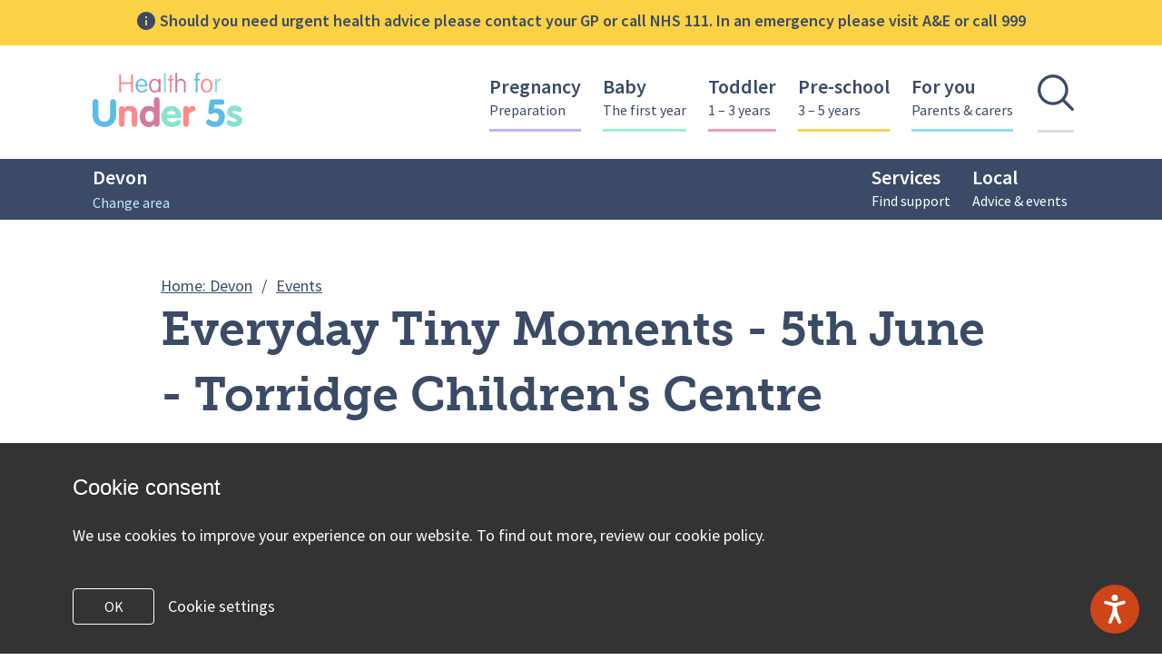

--- FILE ---
content_type: text/html; charset=UTF-8
request_url: https://healthforunder5s.co.uk/devon/local-advice-and-events/events/everyday-tiny-moments-5th-june-torridge-childrens-centre/
body_size: 14242
content:

<!DOCTYPE html>
<html class="no-js" lang="en-GB">

	<head>
		




<!-- Google analytics -->
<!-- Google tag (gtag.js) -->
<script async src="https://www.googletagmanager.com/gtag/js?id=G-26199T0QWG"></script>
<script>
  window.dataLayer = window.dataLayer || [];
  function gtag(){dataLayer.push(arguments);}
  gtag('js', new Date());

  gtag('config', 'G-26199T0QWG');
</script>





<meta charset="UTF-8">
<meta name="viewport" content="width=device-width, initial-scale=1">
<link rel="alternate" href="https://healthforunder5s.co.uk" hreflang="en-us" />
<link rel="profile" href="http://gmpg.org/xfn/11">
<link rel="pingback" href="https://healthforunder5s.co.uk/xmlrpc.php">    <link rel="icon" type="image/png"  href="https://healthforunder5s.co.uk/devon/wp-content/themes/health-under-fives/dist/img/favicon.png" sizes="16x16">    <link rel="apple-touch-icon" type="image/png" href="https://healthforunder5s.co.uk/devon/wp-content/themes/health-under-fives/dist/img/favicons/favicon-57.png" sizes="57x57">    <link rel="apple-touch-icon" type="image/png" href="https://healthforunder5s.co.uk/devon/wp-content/themes/health-under-fives/dist/img/favicons/favicon-72.png" sizes="72x72">    <link rel="apple-touch-icon" type="image/png" href="https://healthforunder5s.co.uk/devon/wp-content/themes/health-under-fives/dist/img/favicons/favicon-114.png" sizes="114x114">    <link rel="apple-touch-icon" type="image/png" href="https://healthforunder5s.co.uk/devon/wp-content/themes/health-under-fives/dist/img/favicons/favicon-120.png" sizes="120x120">    <link rel="apple-touch-icon" type="image/png" href="https://healthforunder5s.co.uk/devon/wp-content/themes/health-under-fives/dist/img/favicons/favicon-152.png" sizes="152x152"><meta name='robots' content='index, follow, max-image-preview:large, max-snippet:-1, max-video-preview:-1' />
	<style>img:is([sizes="auto" i], [sizes^="auto," i]) { contain-intrinsic-size: 3000px 1500px }</style>
	
	<!-- This site is optimized with the Yoast SEO plugin v25.2 - https://yoast.com/wordpress/plugins/seo/ -->
	<title>Everyday Tiny Moments - 5th June - Torridge Children&#039;s Centre - Devon | Health for Under5s</title>
	<link rel="canonical" href="https://healthforunder5s.co.uk/devon/local-advice-and-events/events/everyday-tiny-moments-5th-june-torridge-childrens-centre/" />
	<meta property="og:locale" content="en_GB" />
	<meta property="og:type" content="article" />
	<meta property="og:title" content="Everyday Tiny Moments - 5th June - Torridge Children&#039;s Centre - Devon | Health for Under5s" />
	<meta property="og:description" content="Action for Children will be running FREE “Everyday Tiny Moments” workshops throughout June at various locations across Devon &nbsp; What’s it about? “Everyday Tiny Moments” encourages us to notice and celebrate the normal interactions between a child and their special adult. Who’s it for? The workshops are for anyone whose role brings them into contact [&hellip;]" />
	<meta property="og:url" content="https://healthforunder5s.co.uk/devon/local-advice-and-events/events/everyday-tiny-moments-5th-june-torridge-childrens-centre/" />
	<meta property="og:site_name" content="Devon | Health for Under5s" />
	<meta property="article:modified_time" content="2023-05-22T13:16:09+00:00" />
	<meta property="og:image" content="https://healthforunder5s.co.uk/app/uploads/sites/10/2018/08/Mum-and-baby.png" />
	<meta property="og:image:width" content="750" />
	<meta property="og:image:height" content="422" />
	<meta property="og:image:type" content="image/png" />
	<meta name="twitter:card" content="summary_large_image" />
	<meta name="twitter:label1" content="Estimated reading time" />
	<meta name="twitter:data1" content="1 minute" />
	<script type="application/ld+json" class="yoast-schema-graph">{"@context":"https://schema.org","@graph":[{"@type":"WebPage","@id":"https://healthforunder5s.co.uk/devon/local-advice-and-events/events/everyday-tiny-moments-5th-june-torridge-childrens-centre/","url":"https://healthforunder5s.co.uk/devon/local-advice-and-events/events/everyday-tiny-moments-5th-june-torridge-childrens-centre/","name":"Everyday Tiny Moments - 5th June - Torridge Children's Centre - Devon | Health for Under5s","isPartOf":{"@id":"https://healthforunder5s.co.uk/devon/#website"},"primaryImageOfPage":{"@id":"https://healthforunder5s.co.uk/devon/local-advice-and-events/events/everyday-tiny-moments-5th-june-torridge-childrens-centre/#primaryimage"},"image":{"@id":"https://healthforunder5s.co.uk/devon/local-advice-and-events/events/everyday-tiny-moments-5th-june-torridge-childrens-centre/#primaryimage"},"thumbnailUrl":"https://health-for-under-5s-media.s3.eu-west-2.amazonaws.com/wp-content/uploads/sites/10/2018/08/31172559/Mum-and-baby.png","datePublished":"2023-05-10T09:07:42+00:00","dateModified":"2023-05-22T13:16:09+00:00","breadcrumb":{"@id":"https://healthforunder5s.co.uk/devon/local-advice-and-events/events/everyday-tiny-moments-5th-june-torridge-childrens-centre/#breadcrumb"},"inLanguage":"en-GB","potentialAction":[{"@type":"ReadAction","target":["https://healthforunder5s.co.uk/devon/local-advice-and-events/events/everyday-tiny-moments-5th-june-torridge-childrens-centre/"]}]},{"@type":"ImageObject","inLanguage":"en-GB","@id":"https://healthforunder5s.co.uk/devon/local-advice-and-events/events/everyday-tiny-moments-5th-june-torridge-childrens-centre/#primaryimage","url":"https://health-for-under-5s-media.s3.eu-west-2.amazonaws.com/wp-content/uploads/sites/10/2018/08/31172559/Mum-and-baby.png","contentUrl":"https://health-for-under-5s-media.s3.eu-west-2.amazonaws.com/wp-content/uploads/sites/10/2018/08/31172559/Mum-and-baby.png","width":750,"height":422},{"@type":"BreadcrumbList","@id":"https://healthforunder5s.co.uk/devon/local-advice-and-events/events/everyday-tiny-moments-5th-june-torridge-childrens-centre/#breadcrumb","itemListElement":[{"@type":"ListItem","position":1,"name":"Home","item":"https://healthforunder5s.co.uk/devon/"},{"@type":"ListItem","position":2,"name":"Everyday Tiny Moments &#8211; 5th June &#8211; Torridge Children&#8217;s Centre"}]},{"@type":"WebSite","@id":"https://healthforunder5s.co.uk/devon/#website","url":"https://healthforunder5s.co.uk/devon/","name":"Devon | Health for Under5s","description":"Support from trusted NHS professionals","potentialAction":[{"@type":"SearchAction","target":{"@type":"EntryPoint","urlTemplate":"https://healthforunder5s.co.uk/devon/?s={search_term_string}"},"query-input":{"@type":"PropertyValueSpecification","valueRequired":true,"valueName":"search_term_string"}}],"inLanguage":"en-GB"}]}</script>
	<!-- / Yoast SEO plugin. -->


<link rel='dns-prefetch' href='//use.typekit.net' />
<link rel='dns-prefetch' href='//fonts.googleapis.com' />
<link rel="alternate" type="application/rss+xml" title="Devon | Health for Under5s &raquo; Feed" href="https://healthforunder5s.co.uk/devon/feed/" />
<link rel="alternate" type="application/rss+xml" title="Devon | Health for Under5s &raquo; Comments Feed" href="https://healthforunder5s.co.uk/devon/comments/feed/" />
<script type="text/javascript">
/* <![CDATA[ */
window._wpemojiSettings = {"baseUrl":"https:\/\/s.w.org\/images\/core\/emoji\/16.0.1\/72x72\/","ext":".png","svgUrl":"https:\/\/s.w.org\/images\/core\/emoji\/16.0.1\/svg\/","svgExt":".svg","source":{"concatemoji":"https:\/\/healthforunder5s.co.uk\/devon\/wp-includes\/js\/wp-emoji-release.min.js?ver=cffe0d2d9e688963fe601785bc0703b5"}};
/*! This file is auto-generated */
!function(s,n){var o,i,e;function c(e){try{var t={supportTests:e,timestamp:(new Date).valueOf()};sessionStorage.setItem(o,JSON.stringify(t))}catch(e){}}function p(e,t,n){e.clearRect(0,0,e.canvas.width,e.canvas.height),e.fillText(t,0,0);var t=new Uint32Array(e.getImageData(0,0,e.canvas.width,e.canvas.height).data),a=(e.clearRect(0,0,e.canvas.width,e.canvas.height),e.fillText(n,0,0),new Uint32Array(e.getImageData(0,0,e.canvas.width,e.canvas.height).data));return t.every(function(e,t){return e===a[t]})}function u(e,t){e.clearRect(0,0,e.canvas.width,e.canvas.height),e.fillText(t,0,0);for(var n=e.getImageData(16,16,1,1),a=0;a<n.data.length;a++)if(0!==n.data[a])return!1;return!0}function f(e,t,n,a){switch(t){case"flag":return n(e,"\ud83c\udff3\ufe0f\u200d\u26a7\ufe0f","\ud83c\udff3\ufe0f\u200b\u26a7\ufe0f")?!1:!n(e,"\ud83c\udde8\ud83c\uddf6","\ud83c\udde8\u200b\ud83c\uddf6")&&!n(e,"\ud83c\udff4\udb40\udc67\udb40\udc62\udb40\udc65\udb40\udc6e\udb40\udc67\udb40\udc7f","\ud83c\udff4\u200b\udb40\udc67\u200b\udb40\udc62\u200b\udb40\udc65\u200b\udb40\udc6e\u200b\udb40\udc67\u200b\udb40\udc7f");case"emoji":return!a(e,"\ud83e\udedf")}return!1}function g(e,t,n,a){var r="undefined"!=typeof WorkerGlobalScope&&self instanceof WorkerGlobalScope?new OffscreenCanvas(300,150):s.createElement("canvas"),o=r.getContext("2d",{willReadFrequently:!0}),i=(o.textBaseline="top",o.font="600 32px Arial",{});return e.forEach(function(e){i[e]=t(o,e,n,a)}),i}function t(e){var t=s.createElement("script");t.src=e,t.defer=!0,s.head.appendChild(t)}"undefined"!=typeof Promise&&(o="wpEmojiSettingsSupports",i=["flag","emoji"],n.supports={everything:!0,everythingExceptFlag:!0},e=new Promise(function(e){s.addEventListener("DOMContentLoaded",e,{once:!0})}),new Promise(function(t){var n=function(){try{var e=JSON.parse(sessionStorage.getItem(o));if("object"==typeof e&&"number"==typeof e.timestamp&&(new Date).valueOf()<e.timestamp+604800&&"object"==typeof e.supportTests)return e.supportTests}catch(e){}return null}();if(!n){if("undefined"!=typeof Worker&&"undefined"!=typeof OffscreenCanvas&&"undefined"!=typeof URL&&URL.createObjectURL&&"undefined"!=typeof Blob)try{var e="postMessage("+g.toString()+"("+[JSON.stringify(i),f.toString(),p.toString(),u.toString()].join(",")+"));",a=new Blob([e],{type:"text/javascript"}),r=new Worker(URL.createObjectURL(a),{name:"wpTestEmojiSupports"});return void(r.onmessage=function(e){c(n=e.data),r.terminate(),t(n)})}catch(e){}c(n=g(i,f,p,u))}t(n)}).then(function(e){for(var t in e)n.supports[t]=e[t],n.supports.everything=n.supports.everything&&n.supports[t],"flag"!==t&&(n.supports.everythingExceptFlag=n.supports.everythingExceptFlag&&n.supports[t]);n.supports.everythingExceptFlag=n.supports.everythingExceptFlag&&!n.supports.flag,n.DOMReady=!1,n.readyCallback=function(){n.DOMReady=!0}}).then(function(){return e}).then(function(){var e;n.supports.everything||(n.readyCallback(),(e=n.source||{}).concatemoji?t(e.concatemoji):e.wpemoji&&e.twemoji&&(t(e.twemoji),t(e.wpemoji)))}))}((window,document),window._wpemojiSettings);
/* ]]> */
</script>
<style id='wp-emoji-styles-inline-css' type='text/css'>

	img.wp-smiley, img.emoji {
		display: inline !important;
		border: none !important;
		box-shadow: none !important;
		height: 1em !important;
		width: 1em !important;
		margin: 0 0.07em !important;
		vertical-align: -0.1em !important;
		background: none !important;
		padding: 0 !important;
	}
</style>
<link rel='stylesheet' id='wp-block-library-css' href='https://healthforunder5s.co.uk/devon/wp-includes/css/dist/block-library/style.min.css?ver=cffe0d2d9e688963fe601785bc0703b5' type='text/css' media='all' />
<style id='classic-theme-styles-inline-css' type='text/css'>
/*! This file is auto-generated */
.wp-block-button__link{color:#fff;background-color:#32373c;border-radius:9999px;box-shadow:none;text-decoration:none;padding:calc(.667em + 2px) calc(1.333em + 2px);font-size:1.125em}.wp-block-file__button{background:#32373c;color:#fff;text-decoration:none}
</style>
<style id='global-styles-inline-css' type='text/css'>
:root{--wp--preset--aspect-ratio--square: 1;--wp--preset--aspect-ratio--4-3: 4/3;--wp--preset--aspect-ratio--3-4: 3/4;--wp--preset--aspect-ratio--3-2: 3/2;--wp--preset--aspect-ratio--2-3: 2/3;--wp--preset--aspect-ratio--16-9: 16/9;--wp--preset--aspect-ratio--9-16: 9/16;--wp--preset--color--black: #000000;--wp--preset--color--cyan-bluish-gray: #abb8c3;--wp--preset--color--white: #ffffff;--wp--preset--color--pale-pink: #f78da7;--wp--preset--color--vivid-red: #cf2e2e;--wp--preset--color--luminous-vivid-orange: #ff6900;--wp--preset--color--luminous-vivid-amber: #fcb900;--wp--preset--color--light-green-cyan: #7bdcb5;--wp--preset--color--vivid-green-cyan: #00d084;--wp--preset--color--pale-cyan-blue: #8ed1fc;--wp--preset--color--vivid-cyan-blue: #0693e3;--wp--preset--color--vivid-purple: #9b51e0;--wp--preset--gradient--vivid-cyan-blue-to-vivid-purple: linear-gradient(135deg,rgba(6,147,227,1) 0%,rgb(155,81,224) 100%);--wp--preset--gradient--light-green-cyan-to-vivid-green-cyan: linear-gradient(135deg,rgb(122,220,180) 0%,rgb(0,208,130) 100%);--wp--preset--gradient--luminous-vivid-amber-to-luminous-vivid-orange: linear-gradient(135deg,rgba(252,185,0,1) 0%,rgba(255,105,0,1) 100%);--wp--preset--gradient--luminous-vivid-orange-to-vivid-red: linear-gradient(135deg,rgba(255,105,0,1) 0%,rgb(207,46,46) 100%);--wp--preset--gradient--very-light-gray-to-cyan-bluish-gray: linear-gradient(135deg,rgb(238,238,238) 0%,rgb(169,184,195) 100%);--wp--preset--gradient--cool-to-warm-spectrum: linear-gradient(135deg,rgb(74,234,220) 0%,rgb(151,120,209) 20%,rgb(207,42,186) 40%,rgb(238,44,130) 60%,rgb(251,105,98) 80%,rgb(254,248,76) 100%);--wp--preset--gradient--blush-light-purple: linear-gradient(135deg,rgb(255,206,236) 0%,rgb(152,150,240) 100%);--wp--preset--gradient--blush-bordeaux: linear-gradient(135deg,rgb(254,205,165) 0%,rgb(254,45,45) 50%,rgb(107,0,62) 100%);--wp--preset--gradient--luminous-dusk: linear-gradient(135deg,rgb(255,203,112) 0%,rgb(199,81,192) 50%,rgb(65,88,208) 100%);--wp--preset--gradient--pale-ocean: linear-gradient(135deg,rgb(255,245,203) 0%,rgb(182,227,212) 50%,rgb(51,167,181) 100%);--wp--preset--gradient--electric-grass: linear-gradient(135deg,rgb(202,248,128) 0%,rgb(113,206,126) 100%);--wp--preset--gradient--midnight: linear-gradient(135deg,rgb(2,3,129) 0%,rgb(40,116,252) 100%);--wp--preset--font-size--small: 13px;--wp--preset--font-size--medium: 20px;--wp--preset--font-size--large: 36px;--wp--preset--font-size--x-large: 42px;--wp--preset--spacing--20: 0.44rem;--wp--preset--spacing--30: 0.67rem;--wp--preset--spacing--40: 1rem;--wp--preset--spacing--50: 1.5rem;--wp--preset--spacing--60: 2.25rem;--wp--preset--spacing--70: 3.38rem;--wp--preset--spacing--80: 5.06rem;--wp--preset--shadow--natural: 6px 6px 9px rgba(0, 0, 0, 0.2);--wp--preset--shadow--deep: 12px 12px 50px rgba(0, 0, 0, 0.4);--wp--preset--shadow--sharp: 6px 6px 0px rgba(0, 0, 0, 0.2);--wp--preset--shadow--outlined: 6px 6px 0px -3px rgba(255, 255, 255, 1), 6px 6px rgba(0, 0, 0, 1);--wp--preset--shadow--crisp: 6px 6px 0px rgba(0, 0, 0, 1);}:where(.is-layout-flex){gap: 0.5em;}:where(.is-layout-grid){gap: 0.5em;}body .is-layout-flex{display: flex;}.is-layout-flex{flex-wrap: wrap;align-items: center;}.is-layout-flex > :is(*, div){margin: 0;}body .is-layout-grid{display: grid;}.is-layout-grid > :is(*, div){margin: 0;}:where(.wp-block-columns.is-layout-flex){gap: 2em;}:where(.wp-block-columns.is-layout-grid){gap: 2em;}:where(.wp-block-post-template.is-layout-flex){gap: 1.25em;}:where(.wp-block-post-template.is-layout-grid){gap: 1.25em;}.has-black-color{color: var(--wp--preset--color--black) !important;}.has-cyan-bluish-gray-color{color: var(--wp--preset--color--cyan-bluish-gray) !important;}.has-white-color{color: var(--wp--preset--color--white) !important;}.has-pale-pink-color{color: var(--wp--preset--color--pale-pink) !important;}.has-vivid-red-color{color: var(--wp--preset--color--vivid-red) !important;}.has-luminous-vivid-orange-color{color: var(--wp--preset--color--luminous-vivid-orange) !important;}.has-luminous-vivid-amber-color{color: var(--wp--preset--color--luminous-vivid-amber) !important;}.has-light-green-cyan-color{color: var(--wp--preset--color--light-green-cyan) !important;}.has-vivid-green-cyan-color{color: var(--wp--preset--color--vivid-green-cyan) !important;}.has-pale-cyan-blue-color{color: var(--wp--preset--color--pale-cyan-blue) !important;}.has-vivid-cyan-blue-color{color: var(--wp--preset--color--vivid-cyan-blue) !important;}.has-vivid-purple-color{color: var(--wp--preset--color--vivid-purple) !important;}.has-black-background-color{background-color: var(--wp--preset--color--black) !important;}.has-cyan-bluish-gray-background-color{background-color: var(--wp--preset--color--cyan-bluish-gray) !important;}.has-white-background-color{background-color: var(--wp--preset--color--white) !important;}.has-pale-pink-background-color{background-color: var(--wp--preset--color--pale-pink) !important;}.has-vivid-red-background-color{background-color: var(--wp--preset--color--vivid-red) !important;}.has-luminous-vivid-orange-background-color{background-color: var(--wp--preset--color--luminous-vivid-orange) !important;}.has-luminous-vivid-amber-background-color{background-color: var(--wp--preset--color--luminous-vivid-amber) !important;}.has-light-green-cyan-background-color{background-color: var(--wp--preset--color--light-green-cyan) !important;}.has-vivid-green-cyan-background-color{background-color: var(--wp--preset--color--vivid-green-cyan) !important;}.has-pale-cyan-blue-background-color{background-color: var(--wp--preset--color--pale-cyan-blue) !important;}.has-vivid-cyan-blue-background-color{background-color: var(--wp--preset--color--vivid-cyan-blue) !important;}.has-vivid-purple-background-color{background-color: var(--wp--preset--color--vivid-purple) !important;}.has-black-border-color{border-color: var(--wp--preset--color--black) !important;}.has-cyan-bluish-gray-border-color{border-color: var(--wp--preset--color--cyan-bluish-gray) !important;}.has-white-border-color{border-color: var(--wp--preset--color--white) !important;}.has-pale-pink-border-color{border-color: var(--wp--preset--color--pale-pink) !important;}.has-vivid-red-border-color{border-color: var(--wp--preset--color--vivid-red) !important;}.has-luminous-vivid-orange-border-color{border-color: var(--wp--preset--color--luminous-vivid-orange) !important;}.has-luminous-vivid-amber-border-color{border-color: var(--wp--preset--color--luminous-vivid-amber) !important;}.has-light-green-cyan-border-color{border-color: var(--wp--preset--color--light-green-cyan) !important;}.has-vivid-green-cyan-border-color{border-color: var(--wp--preset--color--vivid-green-cyan) !important;}.has-pale-cyan-blue-border-color{border-color: var(--wp--preset--color--pale-cyan-blue) !important;}.has-vivid-cyan-blue-border-color{border-color: var(--wp--preset--color--vivid-cyan-blue) !important;}.has-vivid-purple-border-color{border-color: var(--wp--preset--color--vivid-purple) !important;}.has-vivid-cyan-blue-to-vivid-purple-gradient-background{background: var(--wp--preset--gradient--vivid-cyan-blue-to-vivid-purple) !important;}.has-light-green-cyan-to-vivid-green-cyan-gradient-background{background: var(--wp--preset--gradient--light-green-cyan-to-vivid-green-cyan) !important;}.has-luminous-vivid-amber-to-luminous-vivid-orange-gradient-background{background: var(--wp--preset--gradient--luminous-vivid-amber-to-luminous-vivid-orange) !important;}.has-luminous-vivid-orange-to-vivid-red-gradient-background{background: var(--wp--preset--gradient--luminous-vivid-orange-to-vivid-red) !important;}.has-very-light-gray-to-cyan-bluish-gray-gradient-background{background: var(--wp--preset--gradient--very-light-gray-to-cyan-bluish-gray) !important;}.has-cool-to-warm-spectrum-gradient-background{background: var(--wp--preset--gradient--cool-to-warm-spectrum) !important;}.has-blush-light-purple-gradient-background{background: var(--wp--preset--gradient--blush-light-purple) !important;}.has-blush-bordeaux-gradient-background{background: var(--wp--preset--gradient--blush-bordeaux) !important;}.has-luminous-dusk-gradient-background{background: var(--wp--preset--gradient--luminous-dusk) !important;}.has-pale-ocean-gradient-background{background: var(--wp--preset--gradient--pale-ocean) !important;}.has-electric-grass-gradient-background{background: var(--wp--preset--gradient--electric-grass) !important;}.has-midnight-gradient-background{background: var(--wp--preset--gradient--midnight) !important;}.has-small-font-size{font-size: var(--wp--preset--font-size--small) !important;}.has-medium-font-size{font-size: var(--wp--preset--font-size--medium) !important;}.has-large-font-size{font-size: var(--wp--preset--font-size--large) !important;}.has-x-large-font-size{font-size: var(--wp--preset--font-size--x-large) !important;}
:where(.wp-block-post-template.is-layout-flex){gap: 1.25em;}:where(.wp-block-post-template.is-layout-grid){gap: 1.25em;}
:where(.wp-block-columns.is-layout-flex){gap: 2em;}:where(.wp-block-columns.is-layout-grid){gap: 2em;}
:root :where(.wp-block-pullquote){font-size: 1.5em;line-height: 1.6;}
</style>
<link rel='stylesheet' id='diva-next-review-date-css' href='https://healthforunder5s.co.uk/devon/wp-content/plugins/diva-next-review-date/public/css/diva-next-review-date-public.css?ver=1.3.0' type='text/css' media='all' />
<link rel='stylesheet' id='health-cookie-notice-css' href='https://healthforunder5s.co.uk/devon/wp-content/plugins/health-cookie-notice/css/style.css?ver=cffe0d2d9e688963fe601785bc0703b5' type='text/css' media='all' />
<link rel='stylesheet' id='font-sourcesans-css' href='//fonts.googleapis.com/css?family=Source+Sans+Pro%3A400%2C400i%2C600%2C600i%2C700%2C700i&#038;ver=2' type='text/css' media='all' />
<link rel='stylesheet' id='main-css' href='https://healthforunder5s.co.uk/devon/wp-content/themes/health-under-fives/dist/scss/style.css?ver=1767001160' type='text/css' media='all' />
<link rel='stylesheet' id='sub-styles-css' href='https://healthforunder5s.co.uk/devon/wp-content/themes/health-under-fives/dist/scss/subtheme.css?ver=2' type='text/css' media='all' />
<link rel='stylesheet' id='wp-pagenavi-css' href='https://healthforunder5s.co.uk/devon/wp-content/plugins/wp-pagenavi/pagenavi-css.css?ver=2.70' type='text/css' media='all' />
<link rel='stylesheet' id='diva_skip_links_style-css' href='https://healthforunder5s.co.uk/devon/wp-content/plugins/diva-skip-links/dist/style.css?ver=1.0.0' type='text/css' media='all' />
<script type="text/javascript" src="https://healthforunder5s.co.uk/devon/wp-includes/js/jquery/jquery.min.js?ver=3.7.1" id="jquery-core-js"></script>
<script type="text/javascript" src="https://healthforunder5s.co.uk/devon/wp-content/plugins/diva-next-review-date/public/js/diva-next-review-date-public.js?ver=1.3.0" id="diva-next-review-date-js"></script>
<script type="text/javascript" src="https://healthforunder5s.co.uk/devon/wp-content/plugins/health-cookie-notice/js/script.js?ver=cffe0d2d9e688963fe601785bc0703b5" id="health-cookie-notice-js"></script>
<script type="text/javascript" src="//use.typekit.net/pkl2elt.js" id="typekit-js"></script>
<script type="text/javascript" src="https://healthforunder5s.co.uk/devon/wp-content/themes/health-under-fives/dist/js/qrcode.js?ver=2" id="qrcode-js"></script>
<link rel="https://api.w.org/" href="https://healthforunder5s.co.uk/devon/wp-json/" /><link rel="EditURI" type="application/rsd+xml" title="RSD" href="https://healthforunder5s.co.uk/devon/xmlrpc.php?rsd" />

<link rel='shortlink' href='https://healthforunder5s.co.uk/devon/?p=1787' />
<link rel="alternate" title="oEmbed (JSON)" type="application/json+oembed" href="https://healthforunder5s.co.uk/devon/wp-json/oembed/1.0/embed?url=https%3A%2F%2Fhealthforunder5s.co.uk%2Fdevon%2Flocal-advice-and-events%2Fevents%2Feveryday-tiny-moments-5th-june-torridge-childrens-centre%2F" />
<link rel="alternate" title="oEmbed (XML)" type="text/xml+oembed" href="https://healthforunder5s.co.uk/devon/wp-json/oembed/1.0/embed?url=https%3A%2F%2Fhealthforunder5s.co.uk%2Fdevon%2Flocal-advice-and-events%2Fevents%2Feveryday-tiny-moments-5th-june-torridge-childrens-centre%2F&#038;format=xml" />
<style type="text/css">.recentcomments a{display:inline !important;padding:0 !important;margin:0 !important;}</style>        <!-- Google analytics -->        <!-- Google tag (gtag.js) -->        <script async src='https://www.googletagmanager.com/gtag/js?id='G-MQTDPXT374'></script>        <script>        window.dataLayer = window.dataLayer || [];        function gtag(){dataLayer.push(arguments);}        gtag('js', new Date());        gtag('config', 'G-MQTDPXT374');        </script>	</head>

	<body class="wp-singular hu5_events-template-default single single-hu5_events postid-1787 wp-theme-health-under-fives-sub site-10 localarea-10" data-blog-id="10" data-location-id="10">

		<div class="body__location-picker-pop-up">
			<div
    class="lp-popup"
    role="dialog"
    id="lp-popup-dialog"
    aria-labelledby="lp-popup-dialog_title"
    aria-describedby="lp-popup-dialog_desc"
    aria-model="true"
    style="display: none;">
    <div class="lp-popup__background" role="presentation" aria-hidden="true"></div>
    <div class="lp-popup__holder">
        <div class="container | lp-popup__container">
            <div class="row | lp-popup__row">
                <div class="col-12 col-lg-8 col-xl-6 lp-popup__inner">
                    <h5
                        class="lp-popup__title"
                        id="lp-popup-dialog_title"
                    >Select your area</h5>
                    <p
                        class="lp-popup__desc"
                        id="lp-popup-dialog_desc"
                    >We offer tailored content specific to your area. Check below to find your local area.</p>
                    <form id="lp-popup_form" class="lp-popup__form" action="">
                        <label class="sr-only" for="lp-popup_select">Choose your area</label>
                        <div class="lp-popup__select-styler">
                            <img
                                class="lp-popup__dropdown-i"
                                src="https://healthforunder5s.co.uk/devon/wp-content/themes/health-under-fives/dist/img/icon-dropdown.svg"
                                alt="Drop down icon"
                                role="presentation"
                                aria-hidden="true"
                            >
                            <select class="lp-popup__select" name="set-location" id="lp-popup_select" autocomplete="off"><option value='12' >Brighton & Hove and West Sussex</option><option value='16' >Buckinghamshire</option><option value='10'  selected='selected'>Devon</option><option value='5' >Hampshire</option><option value='13' >Hertfordshire</option><option value='3' >Leicester, Leicestershire & Rutland</option><option value='6' >Nottinghamshire</option><option value='15' >Tower Hamlets and Waltham Forest</option><option value='14' >Walsall</option>                            </select>
                            <button class="lp-popup__submit" type="submit" form="lp-popup_form" value="Submit">
                                <span class="sr-only">Submit</span>
                                <img
                                    class="lp-popup__arrow"
                                    src="https://healthforunder5s.co.uk/devon/wp-content/themes/health-under-fives/dist/img/icon-arrow-right.png"
                                    role="presentation"
                                    aria-hidden="true"
                                >
                            </button>
                        </div>
                    </form>
                    <button class="lp-popup__link">View site without local content</button>
                    <button class="lp-popup__close">
                        <span class="sr-only">Close</span>
                        <div class="lp-popup__close__right" role="presentation" aria-hidden="true"></div>
                        <div class="lp-popup__close__left" role="presentation" aria-hidden="true"></div>
                        <div class="lp-popup__close__target" role="presentation" aria-hidden="true"></div>
                    </button>
                </div>
            </div>
        </div>
    </div>
</div>
		</div>

		<div id="page" class="site lptsite lptsite--subsite">
			
			<header id="masthead" class="entry-header">        <div class="entry-header__disclaimer"><div class="disclaimer">
    <div class="container-fluid">
        <div class="row">
            <div class="col-12">
                <p class="disclaimer__text disclaimer__text--parent">
                    <img
                        class="disclaimer__text__img"
                        src="https://healthforunder5s.co.uk/devon/wp-content/themes/health-under-fives/dist/img/icon-info.svg"
                        alt="Info icon"
                        aria-hidden="true"
                    >Should you need urgent health advice please contact your GP or call NHS 111. In an emergency please visit A&E or call 999</p>
            </div>
        </div>
    </div>
</div>
        </div>    <div class="site-navigation" id="nav-menu">
        <div class="container">
            <div class="row">
                <div class="col d-flex">

                    <div class="logo-wrapper d-flex">
                        <a href="/">
                            <img alt="Health for Under 5s Logo" class="site-logo" src="https://healthforunder5s.co.uk/devon/wp-content/themes/health-under-fives/dist/img/logo.png">
                        </a>
                    </div>

                    <div class="nav-wrapper d-none d-xl-flex">  
                        <nav class="main-navigation"><ul id="primary-menu" class="clearfix"><li id="menu-item-12" class="pregnancy menu-item menu-item-type-post_type menu-item-object-page menu-item-has-children menu-item-12"><a href="https://healthforunder5s.co.uk/pregnancy/">Pregnancy<div class="menu-item-description">Preparation</div></a>
<ul class="sub-menu">
	<li id="menu-item-1524" class="menu-item menu-item-type-custom menu-item-object-custom menu-item-1524"><a href="/pregnancy?cat=preparation">Preparation</a></li>
	<li id="menu-item-1437" class="menu-item menu-item-type-custom menu-item-object-custom menu-item-1437"><a href="/pregnancy?cat=challenges-ahead">Challenges ahead</a></li>
	<li id="menu-item-1440" class="menu-item menu-item-type-custom menu-item-object-custom menu-item-1440"><a href="/pregnancy?cat=looking-after-yourself">Looking after yourself</a></li>
	<li id="menu-item-1571" class="menu-item menu-item-type-custom menu-item-object-custom menu-item-1571"><a href="/pregnancy?cat=getting-support">Getting support</a></li>
</ul>
</li>
<li id="menu-item-27" class="baby menu-item menu-item-type-post_type menu-item-object-page menu-item-has-children menu-item-27"><a href="https://healthforunder5s.co.uk/baby/">Baby<div class="menu-item-description">The first year</div></a>
<ul class="sub-menu">
	<li id="menu-item-1511" class="menu-item menu-item-type-custom menu-item-object-custom menu-item-1511"><a href="/baby?cat=practicalities">Practicalities</a></li>
	<li id="menu-item-1512" class="menu-item menu-item-type-custom menu-item-object-custom menu-item-1512"><a href="/baby?cat=feeding-and-nutrition">Feeding &#038; nutrition</a></li>
	<li id="menu-item-1513" class="menu-item menu-item-type-custom menu-item-object-custom menu-item-1513"><a href="/baby?cat=health">Health</a></li>
	<li id="menu-item-1514" class="menu-item menu-item-type-custom menu-item-object-custom menu-item-1514"><a href="/baby?cat=learning-and-play">Learning &#038; play</a></li>
</ul>
</li>
<li id="menu-item-28" class="toddler menu-item menu-item-type-post_type menu-item-object-page menu-item-has-children menu-item-28"><a href="https://healthforunder5s.co.uk/toddler/">Toddler<div class="menu-item-description">1 – 3 years</div></a>
<ul class="sub-menu">
	<li id="menu-item-1515" class="menu-item menu-item-type-custom menu-item-object-custom menu-item-1515"><a href="/toddler/?cat=practicalities">Practicalities</a></li>
	<li id="menu-item-1516" class="menu-item menu-item-type-custom menu-item-object-custom menu-item-1516"><a href="/toddler?cat=feeding-and-nutrition">Feeding &#038; nutrition</a></li>
	<li id="menu-item-1517" class="menu-item menu-item-type-custom menu-item-object-custom menu-item-1517"><a href="/toddler?cat=health">Health</a></li>
	<li id="menu-item-1518" class="menu-item menu-item-type-custom menu-item-object-custom menu-item-1518"><a href="/toddler?cat=learning-and-play">Learning &#038; play</a></li>
</ul>
</li>
<li id="menu-item-29" class="preschool menu-item menu-item-type-post_type menu-item-object-page menu-item-has-children menu-item-29"><a href="https://healthforunder5s.co.uk/preschool/">Pre-school<div class="menu-item-description">3 – 5 years</div></a>
<ul class="sub-menu">
	<li id="menu-item-1895" class="menu-item menu-item-type-custom menu-item-object-custom menu-item-1895"><a href="/preschool?cat=challenges-ahead">Challenges ahead</a></li>
	<li id="menu-item-1519" class="menu-item menu-item-type-custom menu-item-object-custom menu-item-1519"><a href="/preschool?cat=ready-for-school">Ready for school</a></li>
	<li id="menu-item-1520" class="menu-item menu-item-type-custom menu-item-object-custom menu-item-1520"><a href="/preschool?cat=feeding-and-nutrition">Feeding &#038; nutrition</a></li>
	<li id="menu-item-1521" class="menu-item menu-item-type-custom menu-item-object-custom menu-item-1521"><a href="/preschool?cat=health">Health</a></li>
	<li id="menu-item-1522" class="menu-item menu-item-type-custom menu-item-object-custom menu-item-1522"><a href="/preschool?cat=learning-and-play">Learning &#038; play</a></li>
</ul>
</li>
<li id="menu-item-30" class="foryou menu-item menu-item-type-post_type menu-item-object-page menu-item-has-children menu-item-30"><a href="https://healthforunder5s.co.uk/foryou/">For you<div class="menu-item-description">Parents &#038; carers</div></a>
<ul class="sub-menu">
	<li id="menu-item-1523" class="menu-item menu-item-type-custom menu-item-object-custom menu-item-1523"><a href="/foryou?cat=help-and-support">Help &#038; support</a></li>
	<li id="menu-item-1899" class="menu-item menu-item-type-custom menu-item-object-custom menu-item-1899"><a href="/foryou?cat=getting-support">Getting support</a></li>
	<li id="menu-item-1900" class="menu-item menu-item-type-custom menu-item-object-custom menu-item-1900"><a href="/foryou?cat=help-for-families">Help for families</a></li>
</ul>
</li>
<li><button class="search-toggle__button"><i class="search-toggle icon-search"><span class="sr-only">Open search</span></i></button></li></ul>                        </nav>
                    </div>

                    <div class="mobile-navbar d-flex d-xl-none">
                        <a href="javascript:void(0)" class="search-toggle icon-search">
                            <span class="sr-only">Open Search</span>
                        </a>
                        <a href="javascript:void(0)" class="toggle-sidebar-mobile icon-menu"><span class="sr-only">Toggle menu bar</span></a>
                    </div>

                </div>
            </div>
        </div>
    </div>

    <div class="subnav-bar">
        <div class="container">
            <div class="row">
                <div class="col col-lg-12">
                    <div class="local-area-select">
                        <p class="local-area-title">Devon <span class="lp-popup__open lp-popup__change" aria-role="button">Change area</span></p>                    </div>
                    <div class="local-area-navigation d-none d-xl-flex">
                        <nav class="main-navigation sub-navigation"><ul id="primary-menu" class="clearfix"><li id="menu-item-1309" class="services menu-item menu-item-type-post_type menu-item-object-page menu-item-has-children menu-item-1309"><a href="https://healthforunder5s.co.uk/devon/services/">Services<div class="menu-item-description">Find support</div></a>
<ul class="sub-menu">
	<li id="menu-item-1310" class="menu-item menu-item-type-post_type menu-item-object-page menu-item-1310"><a href="https://healthforunder5s.co.uk/devon/services/service-finder/">Service finder</a></li>
	<li id="menu-item-1354" class="menu-item menu-item-type-post_type menu-item-object-page menu-item-1354"><a href="https://healthforunder5s.co.uk/devon/services/specialist-support/">Specialist support</a></li>
	<li id="menu-item-1315" class="menu-item menu-item-type-post_type menu-item-object-page menu-item-1315"><a href="https://healthforunder5s.co.uk/devon/services/your-health-visiting-service/">Your health visiting service</a></li>
</ul>
</li>
<li id="menu-item-1312" class="latest menu-item menu-item-type-post_type menu-item-object-page menu-item-has-children menu-item-1312"><a href="https://healthforunder5s.co.uk/devon/local-advice-and-events/">Local<div class="menu-item-description">Advice &#038; events</div></a>
<ul class="sub-menu">
	<li id="menu-item-1351" class="menu-item menu-item-type-post_type menu-item-object-page menu-item-1351"><a href="https://healthforunder5s.co.uk/devon/local-advice-and-events/advice/">Advice</a></li>
	<li id="menu-item-1314" class="menu-item menu-item-type-post_type menu-item-object-page menu-item-1314"><a href="https://healthforunder5s.co.uk/devon/local-advice-and-events/events/">Events</a></li>
</ul>
</li>
</ul>                        </nav>
                    </div>
                </div>
            </div>
        </div>
    </div>

    
</header>
			
			<div id="content" class="site-content">
<div class="la-single la-single--event la-single-event">
	<main id="main" class="site-main la-single__site-main">
        <article class="la-single__article">
            <div class="la-single__header">
                <div class="container">
                    <div class="row">
                        <div class="col-12 col-xl-10 offset-xl-1">
                            <div class="la-single__header__breadcrumb"><nav aria-label="Breadcrumb" class="bem-breadcrumb"><h6 class="sr-only">Breadcrumbs</h6><ol itemscope itemtype="http://schema.org/BreadcrumbList" class="bem-breadcrumb__list"><li class="bem-breadcrumb__item bem-breadcrumb__item--standard" itemprop="itemListElement" itemscope itemtype="http://schema.org/ListItem"><a class="bem-breadcrumb__link" href="https://healthforunder5s.co.uk/devon/" itemprop="url"><span itemprop="title">Home: Devon</span></a></li><span aria-hidden="true" class="bem-breadcrumb__separator">/</span><li class="bem-breadcrumb__item bem-breadcrumb__item--standard" itemprop="itemListElement" itemscope itemtype="http://schema.org/ListItem"><a class="bem-breadcrumb__link" href="https://healthforunder5s.co.uk/devon/local-advice-and-events/events" itemprop="url"><span itemprop="title">Events</span></a></li><span aria-hidden="true" class="bem-breadcrumb__separator">/</span><li class="bem-breadcrumb__item bem-breadcrumb__item--current" aria-current="page"><span class="bem-breadcrumb__current" itemprop="title">Everyday Tiny Moments &#8211; 5th June &#8211; Torridge Children&#8217;s Centre</span></li></ol></nav>                            </div>
                            <div class="la-single__header__content">
                                <h1 class="la-single__title">Everyday Tiny Moments - 5th June - Torridge Children's Centre</h1>                                    <div class="la-single__event">                                            <p class="la-single__event__date">
                                                <time class="la-single__event__datetime" datetime="1685923200">5 June 2023, 10:00 - 12:15</time>
                                            </p>                                            <address class="la-single__event__address"><i class="fa fa-map-marker lists-post__location__icon" aria-hidden="true"></i> Torridge Children’s Centre, Victoria Park, Kingsley Road, Bideford, EX39 2QQ</address>                                    </div><div class="la-single__event__button"></div>                            </div>
                            <div class="la-single__header__img">                                    <img
                                        class="la-single__img"
                                        src="https://health-for-under-5s-media.s3.eu-west-2.amazonaws.com/wp-content/uploads/sites/10/2018/08/31172559/Mum-and-baby.png"
                                        alt=""
                                    >                            </div>
                        </div>
                    </div>
                </div>
            </div>
            <div class="la-single__body">
                <div class="container">
                    <div class="row">
                        <div class="col-12 col-lg-10 offset-lg-1 col-xl-7 offset-xl-3">
                            
	<div class="social-share-panel">
		<div id="share"></div>
		
		<div class="qrcode">
			<a class="qrcode-button" href="#" title="Show a QR code to share this page"><i class="fa-solid fa-qrcode"></i><span class="qrcode-button-label">QR code</span></a>

			<div class="qrcode-panel">
				<p>QR code for this page:</p>
				<div id="qrcode"></div>
			</div>

		</div>
	</div>

	<script type="text/javascript">
		window.onload = function() {
			var qrcode = new QRCode(document.getElementById("qrcode"), {
				text: window.location.href,
				width: 128,
				height: 128,
				colorDark : "#000000",
				colorLight : "#ffffff",
				correctLevel : QRCode.CorrectLevel.H
			});
		}
	</script>	
	                        </div>
                    </div>
                    <div class="row">
                        <div class="col-12 col-lg-10 offset-lg-1 col-xl-7 offset-xl-3">
                            <div class="la-single__content">
                                <div class="entry-content"><h3><strong>Action for Children will be running FREE “Everyday Tiny Moments” workshops throughout June at various locations across Devon</strong></h3>
<p>&nbsp;</p>
<p><strong>What’s it about?</strong></p>
<p>“<strong>Everyday Tiny Moments</strong>” encourages us to notice and celebrate the normal interactions between a child and their special adult.</p>
<p><strong>Who’s it for?</strong></p>
<p>The workshops are for anyone whose role brings them into contact with parents and carers of 0–2-year-olds, whether they’re community volunteers, group leads, workforce, peer supporters, early years practitioners, foster carers or library staff.</p>
<p><strong>What are the aims of the workshop?</strong></p>
<ul>
<li>To notice the everyday tiny moments and pass on these messages</li>
<li>To understand and celebrate the power of normality</li>
<li>To come alongside parents and encourage them in their role, learning how to notice when communication is hard and support parents in focusing on the positives</li>
<li>To give tips on how to positively influence good parental and infant wellbeing</li>
</ul>
<p><strong>How do I book?</strong></p>
<p>Bookings are via Eventbrite. Simply scan the QR code or follow <a href="https://www.eventbrite.co.uk/e/everyday-tiny-moments-the-art-of-noticing-tickets-616471963237" target="_blank" rel="noopener">this link</a> to book your place:</p>
<p><img fetchpriority="high" decoding="async" class="alignnone size-medium wp-image-1788" src="https://healthforunder5s.co.uk/app/uploads/sites/10/2023/05/5-6-23-1-296x300.png" alt="" width="296" height="300" srcset="https://health-for-under-5s-media.s3.eu-west-2.amazonaws.com/wp-content/uploads/sites/10/2023/05/31172517/5-6-23-1-296x300.png 296w, https://health-for-under-5s-media.s3.eu-west-2.amazonaws.com/wp-content/uploads/sites/10/2023/05/31172517/5-6-23-1-57x57.png 57w, https://health-for-under-5s-media.s3.eu-west-2.amazonaws.com/wp-content/uploads/sites/10/2023/05/31172517/5-6-23-1.png 397w" sizes="(max-width: 296px) 100vw, 296px" /></p>
<p>If you have any questions, please email:<strong> <a href="mailto:communityaction@actionforchildren.org.uk">communityaction@actionforchildren.org.uk</a>.</strong></p>
<p><strong>Please join Action for Children in celebrating the EVERYDAY TINY MOMENTS!</strong></p>
<div class="la-single__event__button"></div><div class="disclaimer-inline"><p>Devon County Council is responsible for the writing, publishing and updating of the content on this page.</p></div>                                </div>                                    <div class="la-single__ch-article-block">

<div class="ch-article-block">

    <img src="https://healthforunder5s.co.uk/devon/wp-content/themes/health-under-fives/dist/img/logo-chathealth.png" class="ch-article-block__img" alt="ChatHealth Logo" title="Chat Health">
    <p class="ch-article-block__message">Devon County Council runs a confidential secure text messaging service for parents of children aged 0-19 years called ChatHealth. The service operates Monday to Friday between 9am and 5pm, excluding bank holidays. All texts will be responded to by a public health nurse (health visitor/school nurse) within 24 hours. Outside of the service working hours, you’ll receive a message back to inform you that your text will be responded to once the line reopens.

You can also call our Public Health Nursing hubs on the numbers listed below. 

</p>
    
            <ul class="ch-article-block__services"><li class="ch-article-block__service">
                    <p class="ch-article-block__service__item ch-article-block__service__item--area">Devon text service for parents: </p><p class="ch-article-block__service__item ch-article-block__service__item--method">text </p><a class='ch-article-block__service__item ch-article-block__service__item--contact' href='sms:07520631721'>07520 631721</a>                </li><li class="ch-article-block__service">
                    <p class="ch-article-block__service__item ch-article-block__service__item--area">Eastern public health nursing hub: </p><p class="ch-article-block__service__item ch-article-block__service__item--method">phone </p><a class='ch-article-block__service__item ch-article-block__service__item--contact' href='tel:03332341903'>0333 234 1903</a>                </li><li class="ch-article-block__service">
                    <p class="ch-article-block__service__item ch-article-block__service__item--area">Exeter public health nursing hub: </p><p class="ch-article-block__service__item ch-article-block__service__item--method">phone </p><a class='ch-article-block__service__item ch-article-block__service__item--contact' href='tel:03332341902'>0333 234 1902</a>                </li><li class="ch-article-block__service">
                    <p class="ch-article-block__service__item ch-article-block__service__item--area">Northern public health nursing hub: </p><p class="ch-article-block__service__item ch-article-block__service__item--method">phone </p><a class='ch-article-block__service__item ch-article-block__service__item--contact' href='tel:03332341904'>0333 234 1904</a>                </li><li class="ch-article-block__service">
                    <p class="ch-article-block__service__item ch-article-block__service__item--area">Southern public health nursing hub: </p><p class="ch-article-block__service__item ch-article-block__service__item--method">phone </p><a class='ch-article-block__service__item ch-article-block__service__item--contact' href='tel:03332341901'>0333 234 1901</a>                </li>        </ul>        <div class="ch-article-block__warning">
            <img
                class="ch-article-block__warning__img"
                src="https://healthforunder5s.co.uk/devon/wp-content/themes/health-under-fives/dist/img/icon-info.svg"
                alt="Info icon"
                role="presentation"
                aria-hidden="true"
            >
            <p class="ch-article-block__warning__text">If you are concerned about the safety of a child in Devon, contact our Multi-Agency Safeguarding Hub (MASH) on 0345 155 1071 or email mashsecure@devon.gov.uk with as much information as possible.</p>
        </div></div>                                    </div>                            </div>
                        </div>
                    </div>
                </div>
            </div>
            <div class="la-single__footer">
                <div class="container">
                    <div class="row">
                        <div class="col-12 col-lg-10 offset-lg-1 col-xl-9 offset-xl-2">
                            <div class="la__more-articles">    <div class="more-articles">
        <h5 class="more-articles__title">More articles for you</h5>
        <div class="section-lists">
            <div class="row">
                <div class="col-lg-12">
                    <div class="lists-wrapper">
                        <div class="row">                                <div class="col-12 col-md-6 col-lg-4 mb-2 list-post-count--0">
                                    <div class="lists-post lists-post--events">
                                        <a href="https://healthforunder5s.co.uk/devon/local-advice-and-events/events/antenatal-infant-feeding-sessions-postnatal-parents-welcome-30th-december-2025/">
                                            <div class="list-img-wrap">                                                    <img alt="" src="https://placehold.it/239x134" title="Article Featured Image" width="239" height="134">                                            </div>                                            <div class="post-content">
                                                <h4 class="lists-post__title">Antenatal Infant Feeding Sessions (postnatal parents welcome) – 30th December 2025</h4>                                            </div>                                                <div class="lists-post__date-block">                                                    <p class="lists-post__date-block__day">30</p>
                                                    <p class="lists-post__date-block__month">Dec</p>
                                                </div>                                        </a>
                                        <ul class="post-cats list-inline">
                                            <li class="events">
                                                <a href="/events">Events</a>
                                            </li>                                                <li>                                                    <a href="https://healthforunder5s.co.uk/devon/local-advice-and-events/events/?cat=events" title="Events">Events                                                    </a>
                                                </li>                                        </ul>
                                    </div>
                                </div>
                                                                <div class="col-12 col-md-6 col-lg-4 mb-2 list-post-count--1">
                                    <div class="lists-post lists-post--events">
                                        <a href="https://healthforunder5s.co.uk/devon/local-advice-and-events/events/introducing-solid-foods-session-6th-january-2026/">
                                            <div class="list-img-wrap">                                                    <img alt="" src="https://placehold.it/239x134" title="Article Featured Image" width="239" height="134">                                            </div>                                            <div class="post-content">
                                                <h4 class="lists-post__title">Introducing Solid Foods Session &#8211; 6th January 2026</h4>                                            </div>                                                <div class="lists-post__date-block">                                                    <p class="lists-post__date-block__day">6</p>
                                                    <p class="lists-post__date-block__month">Jan</p>
                                                </div>                                        </a>
                                        <ul class="post-cats list-inline">
                                            <li class="events">
                                                <a href="/events">Events</a>
                                            </li>                                                <li>                                                    <a href="https://healthforunder5s.co.uk/devon/local-advice-and-events/events/?cat=events" title="Events">Events                                                    </a>
                                                </li>                                        </ul>
                                    </div>
                                </div>
                                                                <div class="col-12 col-md-6 col-lg-4 mb-2 list-post-count--2">
                                    <div class="lists-post lists-post--events">
                                        <a href="https://healthforunder5s.co.uk/devon/local-advice-and-events/events/introducing-solid-foods-session-13th-january-2026/">
                                            <div class="list-img-wrap">                                                    <img alt="" src="https://placehold.it/239x134" title="Article Featured Image" width="239" height="134">                                            </div>                                            <div class="post-content">
                                                <h4 class="lists-post__title">Introducing Solid Foods Session &#8211; 13th January 2026</h4>                                            </div>                                                <div class="lists-post__date-block">                                                    <p class="lists-post__date-block__day">13</p>
                                                    <p class="lists-post__date-block__month">Jan</p>
                                                </div>                                        </a>
                                        <ul class="post-cats list-inline">
                                            <li class="events">
                                                <a href="/events">Events</a>
                                            </li>                                                <li>                                                    <a href="https://healthforunder5s.co.uk/devon/local-advice-and-events/events/?cat=events" title="Events">Events                                                    </a>
                                                </li>                                        </ul>
                                    </div>
                                </div>
                                                        </div>
                    </div>
                </div>
            </div>
        </div>
    </div>                            </div>
                        </div>
                    </div>
                </div>
            </div>
        </article>
    </main>
</div>			</div><!-- /#content -->
			
			
			<div class="footer-wrapper">
				    <div class="chat-health-footer">
        <div class="container">
            <div class="row">
                <div class="col-12 col-lg-2">
                    <img src="https://healthforunder5s.co.uk/devon/wp-content/themes/health-under-fives/dist/img/logo-chathealth.png" class="chat-health-footer__img" alt="ChatHealth Logo" title="Chat Health">                </div>
                <div class="col-12 col-lg-10">
                    <ul class="chat-health-footer__list"><li class="chat-health-footer__service">
                                <p class="chat-health-footer__service__item chat-health-footer__service__item--area">Devon text service for parents:</p><p class="chat-health-footer__service__item chat-health-footer__service__item--method">text</p><a class='chat-health-footer__service__item chat-health-footer__service__item--contact' href='sms:07520631721'>07520 631721</a><p aria-hidden="true" role="presentation" class="chat-health-footer__service__item chat-health-footer__service__item--divider">|</p>                            </li><li class="chat-health-footer__service">
                                <p class="chat-health-footer__service__item chat-health-footer__service__item--area">Eastern public health nursing hub:</p><p class="chat-health-footer__service__item chat-health-footer__service__item--method">phone</p><a class='chat-health-footer__service__item chat-health-footer__service__item--contact' href='tel:03332341903'>0333 234 1903</a><p aria-hidden="true" role="presentation" class="chat-health-footer__service__item chat-health-footer__service__item--divider">|</p>                            </li><li class="chat-health-footer__service">
                                <p class="chat-health-footer__service__item chat-health-footer__service__item--area">Exeter public health nursing hub:</p><p class="chat-health-footer__service__item chat-health-footer__service__item--method">phone</p><a class='chat-health-footer__service__item chat-health-footer__service__item--contact' href='tel:03332341902'>0333 234 1902</a><p aria-hidden="true" role="presentation" class="chat-health-footer__service__item chat-health-footer__service__item--divider">|</p>                            </li><li class="chat-health-footer__service">
                                <p class="chat-health-footer__service__item chat-health-footer__service__item--area">Northern public health nursing hub:</p><p class="chat-health-footer__service__item chat-health-footer__service__item--method">phone</p><a class='chat-health-footer__service__item chat-health-footer__service__item--contact' href='tel:03332341904'>0333 234 1904</a><p aria-hidden="true" role="presentation" class="chat-health-footer__service__item chat-health-footer__service__item--divider">|</p>                            </li><li class="chat-health-footer__service">
                                <p class="chat-health-footer__service__item chat-health-footer__service__item--area">Southern public health nursing hub:</p><p class="chat-health-footer__service__item chat-health-footer__service__item--method">phone</p><a class='chat-health-footer__service__item chat-health-footer__service__item--contact' href='tel:03332341901'>0333 234 1901</a>                            </li>                    </ul>
                </div>
            </div>
        </div>
    </div><div class="footer-primary">
			<div class="footer-nav">                    <a href="https://healthforunder5s.co.uk/for-health-professionals/">
						<div class="nav-left">
							<h3 class="footer-nav-title">For Health Professionals</h3>								<p class="footer-nav-subtitle">Providing health professionals with additional information and resources to ensure the best quality of care for children and families</p>						</div>
					</a>
                    <a href="https://healthforunder5s.co.uk/for-early-years-settings/">
						<div class="nav-left">
							<h3 class="footer-nav-title">For Early Years Settings</h3>								<p class="footer-nav-subtitle">Providing early years settings with additional information and resources to assist with the health and well-being of children in their care.</p>						</div>
					</a>
                    			</div>
</div>
<div class="footer-secondary" id="footer-menu">
	<div class="container footer-secondary__container">
		<div class="row footer-secondary__row">
			<div class="col-12 col-lg-4 footer-secondary__item">
				<h4 class="footer-title">Pregnancy</h4>

				<ul class="nav-links list-unstyled pregnancy"><li>
				<a href="https://healthforunder5s.co.uk/sections/pregnancy/hellp-syndrome/">HELLP syndrome</a>
			</li><li>
				<a href="https://healthforunder5s.co.uk/sections/pregnancy/asthma-in-pregnancy/">Asthma in pregnancy</a>
			</li><li>
				<a href="https://healthforunder5s.co.uk/sections/pregnancy/vaccinations-in-pregnancy/">Vaccinations in pregnancy</a>
			</li>				</ul>
			</div>

			<div class="col-12 col-lg-4 footer-secondary__item">
				<h4 class="footer-title">Baby</h4>

				<ul class="nav-links list-unstyled baby"><li>
				<a href="https://healthforunder5s.co.uk/sections/baby/signs-of-effective-breastfeeding/">Signs of effective breastfeeding</a>
			</li><li>
				<a href="https://healthforunder5s.co.uk/sections/baby/how-sleep-does-my-baby-need/">How much sleep does my...</a>
			</li><li>
				<a href="https://healthforunder5s.co.uk/sections/baby/hydrocephalus/">Hydrocephalus</a>
			</li>				</ul>
			</div>

			<div class="col-12 col-lg-4 footer-secondary__item">
				<h4 class="footer-title">Toddler</h4>

				<ul class="nav-links list-unstyled toddler"><li>
				<a href="https://healthforunder5s.co.uk/sections/toddler/the-nasal-flu-vaccine-for-2-3-year-olds/">The nasal flu vaccine for...</a>
			</li><li>
				<a href="https://healthforunder5s.co.uk/sections/toddler/lets-get-talking/">Let&#8217;s get talking</a>
			</li><li>
				<a href="https://healthforunder5s.co.uk/sections/toddler/learning-to-walk/">Learning to walk</a>
			</li>				</ul>
			</div>

			<div class="col-12 col-lg-4 footer-secondary__item">
				<h4 class="footer-title">Pre-school</h4>

				<ul class="nav-links list-unstyled preschool"><li>
				<a href="https://healthforunder5s.co.uk/sections/preschool/pre-school-booster-vaccine/">Pre-school booster vaccine</a>
			</li><li>
				<a href="https://healthforunder5s.co.uk/sections/preschool/all-aboard-the-toilet-train/">All aboard the Toilet Train</a>
			</li><li>
				<a href="https://healthforunder5s.co.uk/sections/preschool/cycle-safety/">Cycle safety</a>
			</li>				</ul>
			</div>

			<div class="col-12 col-lg-4 footer-secondary__item">
				<h4 class="footer-title">For you</h4>

				<ul class="nav-links list-unstyled foryou"><li>
				<a href="https://healthforunder5s.co.uk/sections/foryou/the-essential-vaccination-guide-from-pregnancy-to-age-5/">The essential vaccination guide from...</a>
			</li><li>
				<a href="https://healthforunder5s.co.uk/sections/foryou/what-to-do-when-your-child-has-a-common-illness/">What to do when your...</a>
			</li><li>
				<a href="https://healthforunder5s.co.uk/sections/foryou/norovirus-and-stomach-bugs/">Norovirus and stomach bugs</a>
			</li>				</ul>
			</div>
		</div>
	</div>
</div>
<div class="footer-tertiary">
	<div class="container">
		<div class="row">
			<div class="col-lg-3 col-md-12 col-12"><ul id="footer-teritiary" class="footer-nav list-unstyled"><li id="menu-item-3306" class="menu-item menu-item-type-post_type menu-item-object-page menu-item-3306"><a href="https://healthforunder5s.co.uk/about-this-site/">About this site</a></li>
<li id="menu-item-3309" class="menu-item menu-item-type-post_type menu-item-object-page menu-item-3309"><a href="https://healthforunder5s.co.uk/accessibility/">Accessibility Statement for Health for Under 5s</a></li>
<li id="menu-item-4828" class="menu-item menu-item-type-post_type menu-item-object-page menu-item-4828"><a href="https://healthforunder5s.co.uk/contact-us/">Contact us</a></li>
<li id="menu-item-3307" class="menu-item menu-item-type-post_type menu-item-object-page menu-item-3307"><a href="https://healthforunder5s.co.uk/cookie-policy/">Cookie Policy</a></li>
<li id="menu-item-3308" class="menu-item menu-item-type-post_type menu-item-object-page menu-item-3308"><a href="https://healthforunder5s.co.uk/privacy-notice/">Privacy Notice</a></li>
</ul>			</div>

			<div class="col-lg-7 col-md-12 col-12">                    <p class="footer-sm-list__title">Follow us on</p>
					<ul class="footer-sm-list list-inline">
						<li><a class="fa-brands fa-facebook-f social-icon" href="https://www.facebook.com/HealthforU5s/" target="_blank" rel="noreferrer noopener"><span class="sr-only">Visit our facebook</span></a></li><li><a class="fa-brands fa-x-twitter social-icon" href="https://twitter.com/HealthforU5s" target="_blank" rel="noreferrer noopener"><span class="sr-only">Visit our twitter</span></a></li><li><a class="fa-brands fa-instagram social-icon" href="https://www.instagram.com/healthforu5s/" target="_blank" rel="noreferrer noopener"><span class="sr-only">Visit our instagram</span></a></li>					</ul>			</div>

			<div class="col-lg-2 col-md-12 col-12">
				<div class="footer-partners">                        <p><img alt="NHS funded website" src="https://healthforunder5s.co.uk/devon/wp-content/themes/health-under-fives/dist/img/nhs.png"></p>				</div>
			</div>
		</div>
	</div>
</div>
<div id="mobile-wrapper">
    <div class="sidebar-mobile">
        <a href="javascript:void(0)" class="mobile-close icon-close"><span class="sr-only">Close sidebar menu</span></a>
        <ul id="mobile-menu" class="clearfix"><li id="menu-item-298" class="pregnancy menu-item menu-item-type-post_type menu-item-object-page menu-item-298"><a href="https://healthforunder5s.co.uk/pregnancy/">Pregnancy</a></li>
<li id="menu-item-299" class="baby menu-item menu-item-type-post_type menu-item-object-page menu-item-299"><a href="https://healthforunder5s.co.uk/baby/">Baby</a></li>
<li id="menu-item-300" class="toddler menu-item menu-item-type-post_type menu-item-object-page menu-item-300"><a href="https://healthforunder5s.co.uk/toddler/">Toddler</a></li>
<li id="menu-item-301" class="preschool menu-item menu-item-type-post_type menu-item-object-page menu-item-301"><a href="https://healthforunder5s.co.uk/preschool/">Pre-school</a></li>
<li id="menu-item-302" class="foryou menu-item menu-item-type-post_type menu-item-object-page menu-item-302"><a href="https://healthforunder5s.co.uk/foryou/">For you</a></li>
<li id="menu-item-1317" class="services menu-item menu-item-type-post_type menu-item-object-page menu-item-1317"><a href="https://healthforunder5s.co.uk/devon/services/">Services</a></li>
<li id="menu-item-1316" class="latest menu-item menu-item-type-post_type menu-item-object-page menu-item-1316"><a href="https://healthforunder5s.co.uk/devon/local-advice-and-events/">Local</a></li>
</ul>
        <a class="mobile-timeline" href="/developmental-timeline/">Developmental timeline</a>
    </div>
</div>
<div class="search-overlay">
    <a href="javascript:void(0);" class="search-close icon-close"></a>
    <div class="search-nav"><form role="search" method="get" class="search-form" action="https://healthforunder5s.co.uk/">
    <input
        type="search" class="search-field"
        placeholder="Enter Search..."
        value="" name="s"
        title="Search for:"
        autocomplete="off"
        required
    >
    <button
        type="submit"
        class="search-submit icon-search"
        value="Submit search"
    ></button>
</form>
</div>
</div>
			</div>

			<script type="speculationrules">
{"prefetch":[{"source":"document","where":{"and":[{"href_matches":"\/devon\/*"},{"not":{"href_matches":["\/devon\/wp-*.php","\/devon\/wp-admin\/*","\/devon\/wp-content\/uploads\/sites\/10\/*","\/devon\/wp-content\/*","\/devon\/wp-content\/plugins\/*","\/devon\/wp-content\/themes\/health-under-fives-sub\/*","\/devon\/*\\?(.+)"]}},{"not":{"selector_matches":"a[rel~=\"nofollow\"]"}},{"not":{"selector_matches":".no-prefetch, .no-prefetch a"}}]},"eagerness":"conservative"}]}
</script>

	<div id="cookieNotice" class="cookie-notice" role="alertdialog" aria-describedby="cookieNoticeDescription">
		<div class="cookie-notice__content">
			<div id="cookieNoticeDescription" class="cookie-notice__body">
					<h4>Cookie consent</h4>
					<p class="cookie-notice__copy">We use cookies to improve your experience on our website. To find out more, review our cookie policy.</p>
			</div>
			<div class="cookie-notice__actions">
					<button id="hideCookieNotice" class="cookie-notice__button">OK</button>
					<a id="viewPrivacyLink" href="/cookie-policy/" class="cookie-notice__link">Cookie settings</a>
			</div>
		</div>
	</div>
	
	    <script type="text/javascript" id="calendar_data">var calendar_data = {"title":"Everyday Tiny Moments &#8211; 5th June &#8211; Torridge Children&#8217;s Centre","start":"5 June 2023, 10:00","end":"5 June 2023, 12:15","address":"Torridge Children\u2019s Centre, Victoria Park, Kingsley Road, Bideford, EX39 2QQ","duration":"120"};</script>
    <script type="text/javascript" id="main-scripts-js-extra">
/* <![CDATA[ */
var wpUrls = {"permalink":"https:\/\/healthforunder5s.co.uk\/devon\/local-advice-and-events\/events\/everyday-tiny-moments-5th-june-torridge-childrens-centre\/","0":"\/","templateDir":"https:\/\/healthforunder5s.co.uk\/devon\/wp-content\/themes\/health-under-fives-sub","localArea":"Devon"};
var serviceCPTData = null;
/* ]]> */
</script>
<script type="text/javascript" src="https://healthforunder5s.co.uk/devon/wp-content/themes/health-under-fives/dist/js/main.js?ver=2" id="main-scripts-js"></script>
<script type="text/javascript" src="https://healthforunder5s.co.uk/devon/wp-content/themes/health-under-fives/dist/js/subtheme.js?ver=2" id="sub-scripts-js"></script>

			<script type="text/javascript">
					var chatHealthOptions = {
							button: 'bottom-left', 
							searchWindow: 'bottom-left', 
							delayShowBy: 0, 
							defaultServiceHandle: '' 
					};
			</script>
			<script type="text/javascript" src="//smssearch.chathealth.nhs.uk/widget.min.js"></script>

							<script type="text/javascript" src="https://www.browsealoud.com/plus/scripts/3.1.0/ba.js" crossorigin="anonymous" integrity="sha256-VCrJcQdV3IbbIVjmUyF7DnCqBbWD1BcZ/1sda2KWeFc= sha384-k2OQFn+wNFrKjU9HiaHAcHlEvLbfsVfvOnpmKBGWVBrpmGaIleDNHnnCJO4z2Y2H sha512-gxDfysgvGhVPSHDTieJ/8AlcIEjFbF3MdUgZZL2M5GXXDdIXCcX0CpH7Dh6jsHLOLOjRzTFdXASWZtxO+eMgyQ=="></script>
			
		</div><!-- /#page -->
	</body>
</html>


--- FILE ---
content_type: text/css
request_url: https://healthforunder5s.co.uk/devon/wp-content/plugins/health-cookie-notice/css/style.css?ver=cffe0d2d9e688963fe601785bc0703b5
body_size: 755
content:
.cookie-notice{position:fixed;bottom:0;left:0;width:100%;transition:all .4s ease;text-align:center;background:#333;color:#fff;z-index:99999999}.cookie-notice h4{color:#fff;font-family:"Open Sans Condensed",sans-serif;font-size:24px;margin-bottom:1.5rem;font-weight:400}.cookie-notice__content{margin:0 auto;padding:0 10px;text-align:left;width:100%}@media only screen and (min-width: 576px){.cookie-notice__content{width:540px}}@media only screen and (min-width: 798px){.cookie-notice__content{width:720px}}@media only screen and (min-width: 992px){.cookie-notice__content{width:960px}}@media only screen and (min-width: 1200px){.cookie-notice__content{width:1140px}}@media only screen and (min-width: 1400px){.cookie-notice__content{width:1320px}}.cookie-notice__body{padding:2rem 0 1rem}.cookie-notice__copy{font-size:18px}.cookie-notice__actions{padding-bottom:2rem}.cookie-notice__button{background:#333;border:1px #fff solid;border-radius:4px;color:#fff;font-size:16px;min-width:auto;margin-right:11px;padding:.5rem 1rem;width:90px;transition:background-color 300ms}.cookie-notice__button:focus,.cookie-notice__button:hover{background:#fff;color:#333}.cookie-notice__link{color:#fff;font-size:18px;font-weight:400}.cookie-notice__link:hover{color:#fff;text-decoration:underline}.cookie-notice.fly{bottom:-100%}.cookies-output__switch{display:block;margin:.5rem 0}.cookie-switch{display:inline-block;position:relative;width:72px;height:34px}.cookie-switch__input{width:0;height:0;opacity:0}.cookie-switch__input:checked+.cookie-slider{background-color:#0079c1}.cookie-switch__input:checked+.cookie-slider:after{transform:translateX(38px)}.cookie-switch__input:focus+.cookie-slider{box-shadow:0 0 1px #0079c1}.cookie-switch__input+.cookie-slider .cookie-slider__status{align-items:center;color:#fff;display:flex;font-size:17px}.cookie-switch__input+.cookie-slider .cookie-slider__status.off{right:11px;visibility:visible}.cookie-switch__input+.cookie-slider .cookie-slider__status.on{left:8px;visibility:hidden}.cookie-switch__input:checked+.cookie-slider .cookie-slider__status.off{visibility:hidden}.cookie-switch__input:checked+.cookie-slider .cookie-slider__status.on{visibility:visible}.cookie-slider{position:absolute;top:0;right:0;bottom:0;left:0;-webkit-transition:.4s;transition:.4s;background-color:#ccc;cursor:pointer;display:flex;justify-content:center}.cookie-slider:after{position:absolute;bottom:4px;left:4px;width:26px;height:26px;-webkit-transition:.4s;transition:.4s;background-color:#fff;content:""}.cookie-slider.round{border-radius:34px;background:#ff504d}.cookie-slider.round:after{border-radius:50%}/*# sourceMappingURL=style.css.map */


--- FILE ---
content_type: text/css
request_url: https://healthforunder5s.co.uk/devon/wp-content/themes/health-under-fives/dist/scss/subtheme.css?ver=2
body_size: 7817
content:
#add-to-calendar-checkbox-label{cursor:pointer}.add-to-calendar-checkbox~a{display:none}.add-to-calendar-checkbox:checked~a{display:block;width:150px;margin-left:20px}input[type=checkbox].add-to-calendar-checkbox{position:absolute;top:-9999px;left:-9999px}.add-to-calendar-checkbox~a:before{width:16px;height:16px;display:inline-block;background-image:url([data-uri]);margin-right:.5em;content:' '}.icon-ical:before{background-position:-68px 0}.icon-yahoo:before{background-position:-36px +4px}.icon-google:before{background-position:-52px 0}label.add-to-calendar-checkbox{cursor:pointer}input.add-to-calendar-checkbox[type=checkbox]{display:none!important}:root{--hu5-heading-font:museo-slab,Helvetica Neue Light,Helvetica Neue,Helvetica,Arial,Lucida Grande,sans-serif;--hu5-body-font:Source Sans Pro,HelveticaNeue-Light,Helvetica Neue Light,Helvetica Neue,Helvetica,Arial,Lucida Grande,sans-serif;--hu5-body-size:1.125rem;--hu5-line-height:1.4;--hu5-body-color:#3A4A67;--hu5-error-color:#E74C3C;--hu5-warning-color:#F1C40F;--hu5-warning-color-border:rgb(217.7952755906, 176.9586614173, 12.7047244094);--hu5-success-color:#2ECC71;--hu5-success-color-aa:#27AA5E;--hu5-success-color-aaa:#1E8549;--hu5-primary-color:#3B4B66;--hu5-secondary-color:#7f78c5;--hu5-secondary-color-oklch:0.6116 0.115 286.64;--hu5-secondary-color-oklch-dark:0.5116 0.115 286.64;--hu5-heading-color:#3B4B66;--hu5-pre-pregnancy:#3A4A67;--hu5-pregnancy:#BCB5FD;--hu5-baby:#9DEDDC;--hu5-toddler:#EF9DC1;--hu5-pre-school:#FAD053;--hu5-for-you:#93DCFE;--hu5-support:#ED7072;--hu5-parents-and-carers:#90DCFF;--hu5-service-finder:#485e85;--hu5-service-finder-pale:#d5e4ff;--hu5-bg-primary:#EDF4F5;--hu5-bg-secondary:#EAF2F3;--hu5-dev-timeline:#FBF9F4;--hu5-media:#F7E97E;--hu5-announcements:#EF6F6F;--hu5-latest:#EAF2F3;--hu5-flag:#B4DBE0;--hu5-featured:#DBEAEC;--hu5-footer-dark:#314059;--hu5-generic-text:#333333;--hu5-footer-secondary-bg:#3A4A67;--hu5-sidebar-border:#AECDD1;--hu5-category-bg:#F3EED8;--hu5-footer-bg:#485E80;--hu5-select:#F1E7CC;--hu5-bg-button-red:#DA615C}@keyframes terminatorSweep{0%{left:-100%}100%{left:100%}}.services-page-listing__item__inner{position:relative;margin-bottom:30px;border-radius:4px;background-color:#fff;box-shadow:0 0 1px 0 rgba(100,109,130,.1),0 2px 4px 0 rgba(100,109,130,.14)}@media (min-width:992px){.services-page-listing__item__inner{display:flex;margin-bottom:40px}}@media (min-width:992px){.services-page-listing__img-holder{position:relative;width:50%;border-top-left-radius:4px;border-bottom-left-radius:4px;overflow:hidden}}@media (max-width:991.8px){.services-page-listing__img{border-top-left-radius:4px;border-top-right-radius:4px}}@media (min-width:992px){.services-page-listing__img{position:absolute;top:0;left:50%;width:fit-content;transform:translateX(-50%)}}.services-page-listing__body{padding:30px 25px}@media (min-width:992px){.services-page-listing__body{display:flex;width:50%;padding:40px 45px 40px 30px;justify-content:center;flex-direction:column}}@media (min-width:1200px){.services-page-listing__body{padding:90px 60px 85px 40px}}.services-page-listing__title{width:100%}@media (max-width:991.8px){.services-page-listing__title{font-size:20px;font-size:2rem;line-height:32px;line-height:3.2rem}}.services-page-listing__excerpt{width:100%;margin-bottom:0;color:#3a4a67}@media (max-width:991.8px){.services-page-listing__excerpt{font-size:11.25px;font-size:1.125rem;line-height:27px;line-height:2.7rem}}.services-page-listing__link{position:absolute;top:0;left:0;width:100%;height:100%;color:transparent}.services-page-listing__link:hover{color:transparent}.page-template-tpl-health-visiting-service .page-header:after{display:none}.hvs__form-ribbon{background-color:#485e85}.hvs__form-ribbon__holder{position:relative;padding-top:45px;padding-bottom:45px}.hvs__form-ribbon__arrow{position:absolute;bottom:-30px;width:0;height:0;border-width:30px 30px 0 30px;border-style:solid;border-color:#485e85 transparent transparent transparent}.hvs__form-ribbon__arrow.d-none{display:none}@media (min-width:992px){.hvs__form-ribbon__arrow{left:128px}}@media (min-width:1200px){.hvs__form-ribbon__arrow{left:256px}}.hvs__form-ribbon__title{margin-bottom:0;color:#fff;font-size:20px;font-size:2rem;line-height:32px;line-height:3.2rem}@media (min-width:992px){.hvs__form-ribbon__title{font-size:28.125px;font-size:2.8125rem;line-height:45px;line-height:4.5rem}}.hvs__form{display:flex;position:relative;flex-direction:column}.hvs__form__label{margin-bottom:10px;color:#fff;font-weight:400;order:1;font-size:10px;font-size:1rem}@media (min-width:992px){.hvs__form__label{font-size:11.25px;font-size:1.125rem}}.hvs__form__group{display:flex;position:relative;height:50px;margin-bottom:10px;flex-direction:row;order:2}@media (max-width:991.8px){.hvs__form__group{height:44px}}.hvs__form__location{padding:0;background-color:transparent;color:#fff;text-align:left;text-decoration:underline;box-shadow:none;order:3;outline-offset:3px;font-size:10px;font-size:1rem}.hvs__form__location:focus{outline:3px solid #fad053}.hvs__form__location i{margin-right:4px;text-decoration:none}.hvs__form__location__load{margin-left:4px}.hvs__form__location:focus,.hvs__form__location:hover{background:0 0!important;color:#fff;text-decoration:underline}@media (min-width:992px){.hvs__form__location{font-size:11.25px;font-size:1.125rem}}.hvs__form__dropdown__button,.hvs__form__input,.hvs__form__submit{padding:10px!important;border:0!important;font-size:13.75px;font-size:1.375rem;line-height:22px;line-height:2.2rem}.hvs__form__input{margin-right:7.5px!important;text-transform:uppercase!important}.hvs__form__submit{background-color:#da615c}.hvs__form__submit:hover{background-color:rgb(215.1695,84.913,79.5305)!important}.hvs__form__submit:focus{background-color:rgb(212.339,72.826,67.061)!important}@media (max-width:991.8px){.hvs__form__submit__text{display:none}}.hvs__form__dropdown{width:100%}.hvs__form__dropdown__button{position:relative;width:100%;height:100%;padding-right:30px!important;border-radius:4px;background-color:#fff;color:#3a4a67;text-align:left}.hvs__form__dropdown__button:focus,.hvs__form__dropdown__button:hover{background-color:#fff;color:#3a4a67}@media (max-width:991.8px){.hvs__form__dropdown__button{font-size:11.875px;font-size:1.1875rem}}.hvs__form__dropdown__button-i{position:absolute;right:15px}.hvs__form__dropdown__list{position:absolute;top:100%;width:100%;height:290px;padding:15px 0 5px;background:#eaf2f3;box-shadow:0 0 0 rgba(0,0,0,.12),0 0 3px rgba(0,0,0,.24);overflow-y:auto}.hvs__form__dropdown__input,.hvs__form__dropdown__link{font-size:11.875px;font-size:1.1875rem;line-height:22px;line-height:2.2rem}@media (min-width:992px){.hvs__form__dropdown__input,.hvs__form__dropdown__link{font-size:13.75px;font-size:1.375rem}}.hvs__form__dropdown__input{width:calc(100% - 30px)!important;margin-bottom:5px!important;margin-left:15px!important;padding:10px!important;border-radius:4px!important;color:#3a4a67}.hvs__form__dropdown__link{display:block;width:100%;padding:7.5px 15px;color:#3a4a67}.hvs__form__dropdown__link:hover{background-color:#dee5e6}.hvs__form--postcodes .hvs__form__input,.hvs__form--postcodes .hvs__form__submit{width:50%!important;border-radius:4px!important}.hvs__form--postcodes .hvs__form__input:focus,.hvs__form--postcodes .hvs__form__submit:focus{outline-offset:3px}.hvs__form--postcodes .hvs__form__input:focus:focus,.hvs__form--postcodes .hvs__form__submit:focus:focus{outline:3px solid #fad053}.hvs__form--postcodes .hvs__form__submit{box-shadow:0 1px 3px rgba(0,0,0,.12),0 1px 2px rgba(0,0,0,.24)}@media (max-width:991.8px){.hvs__form--postcodes .hvs__form__input{width:100%!important;margin-right:0!important;border-top-right-radius:0!important;border-bottom-right-radius:0!important;font-size:11.875px;font-size:1.1875rem}.hvs__form--postcodes .hvs__form__submit{width:44px!important;min-width:auto;border-top-left-radius:0!important;border-bottom-left-radius:0!important}}.hvs__form--gps{z-index:9}.hvs__form--gps .hvs__form__submit{display:none;width:100%;min-width:auto;max-width:50px;border-top-left-radius:0;border-bottom-left-radius:0}.hvs__content{padding-top:80px;padding-bottom:60px}.hvs__message__inner{text-align:center}.hvs__message__text{margin-bottom:20px;color:#4c4c4c}.hvs__loader__inner{text-align:center}.hvs__loader__text{margin-bottom:20px;color:#4c4c4c;font-size:11.875px;font-size:1.1875rem;line-height:28px;line-height:2.8rem}.hvs__loader__meter{position:relative;width:260px;height:4px;margin:0 auto;background-color:rgba(239,111,111,.5);overflow:hidden}.hvs__loader__meter__bar{position:absolute;width:100%;height:100%;background-color:#ef6f6f;animation:terminatorSweep 2.5s linear infinite}.hvs__contact-card{margin-bottom:30px}@media (min-width:992px){.hvs__contact-card{margin-bottom:50px}}.hvs__contact-card__desc{margin-bottom:30px;color:#3a4a67;font-family:museo-slab,"Helvetica Neue Light","Helvetica Neue",Helvetica,Arial,"Lucida Grande",sans-serif;font-size:13.75px;font-size:1.375rem;line-height:27px;line-height:2.7rem}@media (min-width:992px){.hvs__contact-card__desc{font-size:17.5px;font-size:1.75rem;line-height:34px;line-height:3.4rem}}.hvs__contact-card__title{display:block;margin-bottom:0;padding:10px 20px;border-top-left-radius:4px;border-top-right-radius:4px;background-color:#303f5a;color:#fff;font-size:16.25px;font-size:1.625rem;line-height:30px;line-height:3rem}@media (min-width:992px){.hvs__contact-card__title{padding:20px 30px;font-size:23.125px;font-size:2.3125rem;line-height:34px;line-height:3.4rem}}.hvs__contact-card__body{padding:20px;border-bottom-left-radius:4px;border-bottom-right-radius:4px;background-color:#eaf2f3}@media (min-width:992px){.hvs__contact-card__body{padding:30px}}.hvs__contact-card__types{margin:0 0 16px;padding:0;list-style-type:none}.hvs__contact-card__type{display:inline-block;margin:0 7px 7px 0}@media (min-width:992px){.hvs__contact-card__type{margin:0 10px 7px 0}}.hvs__contact-card__type__block{min-width:100px;margin-bottom:0;padding:7px 5px;border-radius:4px;background-color:#a8b5bc;color:#3a4a67;font-weight:600;text-align:center;font-size:8.75px;font-size:.875rem;line-height:18px;line-height:1.8rem}@media (min-width:992px){.hvs__contact-card__type__block{font-size:10px;font-size:1rem;line-height:19px;line-height:1.9rem}}.hvs__contact-card__type__block--prepregnancy{background-color:#3a4a67}.hvs__contact-card__type__block--pregnancy{background-color:#bcb5fd}.hvs__contact-card__type__block--baby{background-color:#9deddc}.hvs__contact-card__type__block--toddler{background-color:#ef9dc1}.hvs__contact-card__type__block--preschool{background-color:#fad053}.hvs__contact-card__type__block--parentsandcarers{background-color:#90dcff}.hvs__contact-card__content{margin-bottom:20px;color:#3a4a67;font-size:10px;font-size:1rem;line-height:24px;line-height:2.4rem}@media (min-width:992px){.hvs__contact-card__content{font-size:11.875px;font-size:1.1875rem;line-height:29px;line-height:2.9rem}}.hvs__contact-card__services{margin:0;padding:20px 0 0;border-top:1px solid #a8b5bc;list-style-type:none}.hvs__contact-card__service{margin-bottom:5px;font-size:10px;font-size:1rem;line-height:24px;line-height:2.4rem}@media (min-width:992px){.hvs__contact-card__service{font-size:11.875px;font-size:1.1875rem;line-height:29px;line-height:2.9rem}}.hvs__contact-card__service__phone,.hvs__contact-card__service__website{font-weight:600;text-decoration:underline}.hvs__contact-card__service__phone:hover,.hvs__contact-card__service__website:hover{text-decoration:underline}.hvs__contact-card__service__phone{padding-right:30px}.hvs__contact-card__chathealth .ch-article-block{margin-top:0;margin-bottom:0;border-bottom-left-radius:4px;border-bottom-right-radius:4px}.hvs__end-block__inner>h1,.hvs__end-block__inner>h2,.hvs__end-block__inner>h3,.hvs__end-block__inner>h4,.hvs__end-block__inner>h5,.hvs__end-block__inner>h6,.hvs__opening-block__inner>h1,.hvs__opening-block__inner>h2,.hvs__opening-block__inner>h3,.hvs__opening-block__inner>h4,.hvs__opening-block__inner>h5,.hvs__opening-block__inner>h6{display:block;width:100%;margin-top:0;margin-bottom:15px;color:#3a4a67;font-family:museo-slab,"Helvetica Neue Light","Helvetica Neue",Helvetica,Arial,"Lucida Grande",sans-serif;font-size:16.25px;font-size:1.625rem;line-height:40px;line-height:4rem}.hvs__end-block__inner>h1,.hvs__opening-block__inner>h1{font-size:20px;font-size:2rem;line-height:45px;line-height:4.5rem}.hvs__end-block__inner>h4,.hvs__end-block__inner>h5,.hvs__end-block__inner>h6,.hvs__opening-block__inner>h4,.hvs__opening-block__inner>h5,.hvs__opening-block__inner>h6{font-size:11.25px;font-size:1.125rem;line-height:32px;line-height:3.2rem}.hvs__end-block__inner>:last-child,.hvs__opening-block__inner>:last-child{margin-bottom:0}.hvs__opening-block{margin-bottom:30px}@media (min-width:992px){.hvs__opening-block{margin-bottom:50px}}.hvs__listicle{margin-bottom:10px}@media (min-width:992px){.hvs__listicle{margin-bottom:20px}}@media (min-width:992px){.hvs__listicle__item{display:flex}}.hvs__listicle__count{display:flex;width:60px;height:60px;margin-right:10px;border-top-left-radius:6px;border-top-right-radius:4px;border-bottom-left-radius:6px;border-bottom-right-radius:4px;background-color:#eaf2f3;justify-content:center;align-items:center}@media (min-width:992px){.hvs__listicle__count{width:80px;height:80px;margin-right:20px}}.hvs__listicle__i{position:relative;margin-bottom:0;padding-bottom:5px;color:#3a4a67;font-family:museo-slab,"Helvetica Neue Light","Helvetica Neue",Helvetica,Arial,"Lucida Grande",sans-serif;line-height:1;font-size:23.125px;font-size:2.3125rem}@media (min-width:992px){.hvs__listicle__i{font-size:31.25px;font-size:3.125rem}}.hvs__listicle__i:after{position:absolute;bottom:-5px;left:calc(50% + 3px);width:34px;height:15px;transform:translateX(-50%);background-image:url(../img/border-red-h.png);background-repeat:no-repeat;background-position:left;background-size:41px;content:""}.hvs__listicle__body{width:100%;margin-bottom:30px;padding-bottom:30px;border-bottom:4px #f88 solid;border-width:0 0 4px;border-image-source:url(../img/border-red-circ.png);border-image-repeat:repeat;border-image-slice:9}@media (max-width:991.8px){.hvs__listicle__body{padding-top:20px}}@media (min-width:992px){.hvs__listicle__body{width:calc(100% - 80px)}}.hvs__listicle__title{display:block;margin-bottom:20px;color:#333;font-size:12.5px;font-size:1.25rem;line-height:36px;line-height:3.6rem}@media (min-width:992px){.hvs__listicle__title{padding-top:20px;font-size:13.75px;font-size:1.375rem;line-height:36px;line-height:3.6rem}}.hvs__listicle__content>h1,.hvs__listicle__content>h2,.hvs__listicle__content>h3,.hvs__listicle__content>h4,.hvs__listicle__content>h5,.hvs__listicle__content>h6{display:block;width:100%;margin-top:0;margin-bottom:20px;color:#333;font-family:museo-slab,"Helvetica Neue Light","Helvetica Neue",Helvetica,Arial,"Lucida Grande",sans-serif;font-size:12.5px;font-size:1.25rem;line-height:40px;line-height:4rem}.hvs__listicle__content h6{margin-top:0}.hvs__listicle__content>:last-child{margin-bottom:0}.la-single__article{padding:60px 0 90px;background-color:#fff}.la-single__header{margin-bottom:60px}.la-single__header__content{margin-bottom:40px}.la-single__categories{margin:0;padding:0;list-style-type:none}.la-single__categories__single{display:inline-block;margin-right:5px;margin-bottom:7px}.la-single__categories__single a{display:block;min-width:100px;padding:7.5px 10px;background-color:#f3eed8;color:#3a4a67;font-weight:600;text-align:center;font-size:9.375px;font-size:.9375rem;line-height:19px;line-height:1.9rem}.la-single__categories__single.advice a,.la-single__categories__single.news a{background-color:#eaf2f3}.la-single__event__date{margin-bottom:10px;color:#3a4a67;font-size:19.375px;font-size:1.9375rem;line-height:39px;line-height:3.9rem}.la-single__event__address{color:#3a4a67;font-size:11.875px;font-size:1.1875rem;line-height:24px;line-height:2.4rem}.la-single__event__button__calendar{position:relative}.la-single__event__button__calendar label{display:inline-block;width:auto;width:180px;padding:10px 5px;border-radius:4px;background-color:#3a4a67;color:#fff;font-weight:600;line-height:1;text-align:center;text-transform:uppercase;user-select:none;font-size:10px;font-size:1rem}.la-single__event__button__calendar label [class^=fa-]{margin-right:.4rem}.la-single__event__button__calendar .add-to-calendar-checkbox:checked~a{position:absolute;top:0;width:178px;margin:0;padding:4px 10px;background-color:rgb(67.1863354037,85.7204968944,119.3136645963);color:#fff;user-select:none;font-size:9.375px;font-size:.9375rem}.la-single__event__button__calendar .add-to-calendar-checkbox:checked~a.icon-google{top:37px;left:2px}.la-single__event__button__calendar .add-to-calendar-checkbox:checked~a.icon-ical{top:66px;left:2px}.la-single__event__button__calendar .add-to-calendar-checkbox:checked~a.icon-outlook{top:95px;left:2px}.la-single__event__button__calendar .add-to-calendar-checkbox:checked~a.icon-yahoo{display:none}.la-single__img{width:100%}.la-single__body{margin-bottom:60px}.la-single__content{border-top:0;border-right:0;border-bottom:4px #f88 solid;border-left:0;-webkit-border-image-source:url(../img/border-red-circ.png);-o-border-image-source:url(../img/border-red-circ.png);border-image-source:url(../img/border-red-circ.png);border-image-repeat:repeat;border-image-slice:8}.la-single__content>:last-child{margin-bottom:0}.la-single--event .la-single__title{margin-bottom:0}.la-single .more-articles{padding-top:0}.no-articles__title{margin-bottom:40px;font-size:25px;font-size:2.5rem;line-height:51px;line-height:5.1rem}@media (min-width:992px){.no-articles__title{margin-bottom:60px;font-size:28.125px;font-size:2.8125rem;line-height:52px;line-height:5.2rem}}.no-articles__subtitle{margin-bottom:0;color:#3a4a67;font-size:13.75px;font-size:1.375rem;line-height:14px;line-height:1.4rem}@media (min-width:992px){.no-articles__subtitle{font-size:20px;font-size:2rem;line-height:38px;line-height:3.8rem}}.page-template-tpl-service-finder .bem-breadcrumb ol{margin-top:20px;margin-bottom:20px}.page-template-tpl-service-finder section{padding:0}@media (max-width:991.8px){.page-template-tpl-service-finder #content section{padding:0}}.page-template-tpl-service-finder .service-finder__header{position:relative;padding:12px 0;background-color:var(--hu5-service-finder);color:#fff}@media (min-width:992px){.page-template-tpl-service-finder .service-finder__header{padding:16px 0}}.page-template-tpl-service-finder .service-finder__header .row{display:flex;flex-wrap:wrap;align-items:center}.page-template-tpl-service-finder .service-finder__header .heading{display:block;margin-bottom:0;color:#fff;font-size:17.5px;font-size:1.75rem}@media (min-width:992px){.page-template-tpl-service-finder .service-finder__header .heading{font-size:20px;font-size:2rem}}.page-template-tpl-service-finder .service-finder__header:after{display:block;position:absolute;bottom:-30px;left:auto;right:100px;width:0;height:0;border-top:30px solid #485e85;border-right:30px solid transparent;border-left:30px solid transparent;content:"";z-index:2}@media (min-width:992px){.page-template-tpl-service-finder .service-finder__header:after{left:200px;right:auto}}.page-template-tpl-service-finder .service-finder__heading-holder{padding:0 1.25rem}@media (max-width:991.8px){.page-template-tpl-service-finder .service-finder__heading-holder{margin-bottom:10px}}.page-template-tpl-service-finder .header-subtitle{font-size:1.6rem;margin-bottom:.5rem}@media (min-width:992px){.page-template-tpl-service-finder .header-subtitle{font-size:1.8rem}}
/*# sourceMappingURL=subtheme.css.map */


--- FILE ---
content_type: text/css
request_url: https://healthforunder5s.co.uk/devon/wp-content/plugins/diva-skip-links/dist/style.css?ver=1.0.0
body_size: 927
content:
.diva-skip-links {
  position: fixed;
  top: -100%;
  right: 0;
  left: 0;
  z-index: 9999;
  width: 300px;
  margin: 0 auto; }
  .diva-skip-links__list {
    margin: 0;
    padding: 0;
    list-style-type: none; }
  .diva-skip-links__link {
    position: fixed;
    display: block;
    top: -100%;
    width: 300px;
    padding: 5px;
    background-color: #cef2ff;
    text-align: center; }
    .diva-skip-links__link:focus {
      top: 7px; }

/*# sourceMappingURL=[data-uri] */


--- FILE ---
content_type: application/javascript
request_url: https://smssearch.chathealth.nhs.uk/widget.min.js
body_size: 16716
content:
//! Name: 	ChatHealth widget
//! Author: 	Leicestershire Health Informatics Service
//! Version: 	1.1.0
var chatHealthWidget=chatHealthWidget||function(){var t=window.addEventListener?"addEventListener":"attachEvent";(0,window[t])("attachEvent"==t?"onmessage":"message",function(t){var e=t[t.message?"message":"data"];e&&"closePopup"===e&&chatHealthWidget.hideWidget()},!1);var e,C,i={},o=function(t){var e=30;switch(window.innerWidth<768&&(e=10),t){case"top-left":return"top: 0; left: "+e+"px; border-top: 0;";case"top-right":return"top: 0; right: "+e+"px; border-top: 0;";case"top-middle":return"top: 0; left: 50%; border-top: 0; right: 50%; margin-left: -90px; margin-right: -90px;";case"middle-left":return"top: 50%; bottom: 50%; border-left: 0; margin-left: -1px; left: 0; margin-top: -90px; margin-top: -90px;";case"middle-right":return"top: 50%; bottom: 50%; border-right: 0; right: 0; margin-top: -90px; margin-top: -90px;";case"bottom-left":return"bottom: 0; left: "+e+"px; border-bottom: 0;";case"bottom-middle":return"bottom: 0; left: 50%; border-bottom: 0; right: 50%; margin-left: -90px; margin-right: -90px;";default:return"bottom: 0; right: "+e+"px; border-bottom: 0;"}};return{init:function(t){i=t,body=document.body,(e=document.createElement("iframe")).allow="geolocation",(C=document.createElement("div")).className="chathealth-button",chatHealthWidget.hideWidget(),css=".chathealth-button { align-items: center; background-color: #d667ad; border: 1px #f7dfee solid; display: flex; justify-content: center; position:fixed; transition: background-color .3s; z-index: 10000; "+o(i.button)+function(t){switch(t){case"middle-left":case"middle-right":return"width:40px;height:180px;";case"top-left":case"top-right":case"top-middle":case"bottom-left":case"bottom-middle":default:return"width:180px;height:40px;"}}(i.button)+function(t){switch(t){case"middle-left":return"writing-mode: vertical-rl;transform: rotateZ(360deg);";case"middle-right":return"writing-mode: vertical-rl;transform: rotateZ(180deg);";case"top-left":case"top-right":case"top-middle":case"bottom-left":case"bottom-middle":case"middle-middle":default:return""}}(i.button)+"} .chathealth-button:hover { background-color: #c15599; cursor: pointer; }",style=document.createElement("style"),style.styleSheet?style.styleSheet.cssText=css:style.appendChild(document.createTextNode(css)),document.getElementsByTagName("head")[0].appendChild(style),setTimeout(function(){document.body.appendChild(C),document.body.appendChild(e)},1e3*i.delayShowBy)},showWidget(){var t="calc(100% - 30px)";window.innerWidth<768&&(t="calc(100% - 20px)");var C="70%";window.innerHeight<768&&(C="90%"),e.src=`https://smssearch.chathealth.nhs.uk/?defaultSearch=${i.defaultServiceHandle}`,e.style="border: 0; width: "+t+"; height: "+C+"; max-width: 400px; position: fixed; z-index: 100000000;"+o(i.searchWindow),chatHealthWidget.hideTrigger()},hideWidget(){e.src="",e.style=" display: none;",chatHealthWidget.showTrigger()},showTrigger(){C.innerHTML='<svg width="116px" height="20px" viewBox="0 0 116 20" version="1.1" xmlns="http://www.w3.org/2000/svg" xmlns:xlink="http://www.w3.org/1999/xlink">    <g id="Page-1" stroke="none" stroke-width="1" fill="none" fill-rule="evenodd">        <g id="iPad" transform="translate(-290.000000, -744.000000)" fill="#FFFFFF" fill-rule="nonzero">            <g id="Group" transform="translate(290.000000, 744.000000)">                <path d="M36.248,15.152 C35.7413308,15.152 35.225336,15.1106671 34.7,15.028 C34.174664,14.9453329 33.6800023,14.8240008 33.216,14.664 L33.216,13.24 C33.7066691,13.4053342 34.2159974,13.5306662 34.744,13.616 C35.2720026,13.7013338 35.7759976,13.744 36.256,13.744 C38.0426756,13.744 38.936,13.1013398 38.936,11.816 C38.936,11.4586649 38.865334,11.1613345 38.724,10.924 C38.582666,10.6866655 38.3573349,10.4853342 38.048,10.32 C37.7386651,10.1546658 37.3120027,10.0000007 36.768,9.856 L36.048,9.672 C35.0239949,9.41066536 34.2600025,9.01466932 33.756,8.484 C33.2519975,7.95333068 33,7.25600432 33,6.392 C33,5.68266312 33.1653317,5.07600252 33.496,4.572 C33.8266683,4.06799748 34.3226634,3.68133468 34.984,3.412 C35.6453366,3.14266532 36.4613285,3.008 37.432,3.008 C37.9120024,3.008 38.381331,3.03866636 38.84,3.1 C39.298669,3.16133364 39.7146648,3.25066608 40.088,3.368 L40.088,4.784 C39.2773293,4.53866544 38.4160046,4.416 37.504,4.416 C35.6319906,4.416 34.696,5.0426604 34.696,6.296 C34.696,6.6426684 34.758666,6.93199884 34.884,7.164 C35.009334,7.39600116 35.2159986,7.59333252 35.504,7.756 C35.7920014,7.91866748 36.1866642,8.066666 36.688,8.2 L37.4,8.384 C38.5146722,8.66666808 39.3319974,9.07333068 39.852,9.604 C40.3720026,10.1346693 40.632,10.8346623 40.632,11.704 C40.632,12.4240036 40.4600017,13.0426641 40.116,13.56 C39.7719983,14.0773359 39.2720033,14.4719986 38.616,14.744 C37.9599967,15.0160014 37.1706713,15.152 36.248,15.152 Z M46.2,13.744 C46.4880014,13.744 46.8293314,13.7013338 47.224,13.616 L47.224,14.992 C46.7279975,15.0986672 46.2533356,15.152 45.8,15.152 C43.8266568,15.152 42.84,14.1493434 42.84,12.144 L42.84,7.64 L41.272,7.64 L41.272,6.296 L42.84,6.296 L43.128,3.16 L44.504,3.16 L44.504,6.296 L47.112,6.296 L47.112,7.64 L44.504,7.64 L44.504,11.88 C44.504,12.5573367 44.6399986,13.0373319 44.912,13.32 C45.1840014,13.6026681 45.6133304,13.744 46.2,13.744 Z M51.256,6.16 C52.0720041,6.16 52.7373308,6.26399896 53.252,6.472 C53.7666692,6.68000104 54.1519987,7.0239976 54.408,7.504 C54.6640013,7.9840024 54.792,8.63466256 54.792,9.456 L54.792,15 L53.408,15 L53.288,14.056 L53.192,14.056 C52.9199986,14.4080018 52.5706688,14.6773324 52.144,14.864 C51.7173312,15.0506676 51.2506692,15.144 50.744,15.144 C50.1893306,15.144 49.7106687,15.0466676 49.308,14.852 C48.9053313,14.6573324 48.5960011,14.3773352 48.38,14.012 C48.1639989,13.6466648 48.056,13.2186691 48.056,12.728 C48.056,11.9386627 48.3199974,11.3280022 48.848,10.896 C49.3760026,10.4639978 50.210661,10.2000005 51.352,10.104 L53.16,9.92 L53.16,9.368 C53.16,8.88266424 53.0840008,8.50400136 52.932,8.232 C52.7799992,7.95999864 52.5480016,7.76666724 52.236,7.652 C51.9239984,7.53733276 51.5120026,7.48 51,7.48 C50.6426649,7.48 50.2573354,7.51066636 49.844,7.572 C49.4306646,7.63333364 49.0320019,7.72799936 48.648,7.856 L48.648,6.544 C49.0213352,6.42133272 49.4426643,6.326667 49.912,6.26 C50.3813357,6.193333 50.8293312,6.16 51.256,6.16 Z M51.224,13.92 C51.5813351,13.92 51.9279983,13.8466674 52.264,13.7 C52.6000017,13.5533326 52.8986654,13.3253349 53.16,13.016 L53.16,10.96 L51.488,11.128 C50.8693302,11.1920003 50.4200014,11.3413322 50.14,11.576 C49.8599986,11.8106678 49.72,12.1413312 49.72,12.568 C49.72,13.0106689 49.8466654,13.3466655 50.1,13.576 C50.3533346,13.8053345 50.7279975,13.92 51.224,13.92 Z M56.96,6.296 L58.344,6.296 L58.472,7.456 L58.568,7.456 C58.8400014,7.04533128 59.1946645,6.7333344 59.632,6.52 C60.0693355,6.3066656 60.5386642,6.2 61.04,6.2 C61.2800012,6.2 61.5146655,6.22133312 61.744,6.264 L61.744,7.792 C61.5039988,7.75466648 61.2400014,7.736 60.952,7.736 C60.5146645,7.736 60.0813355,7.83199904 59.652,8.024 C59.2226645,8.21600096 58.8800013,8.48799824 58.624,8.84 L58.624,15 L56.96,15 L56.96,6.296 Z M66.864,13.744 C67.1520014,13.744 67.4933314,13.7013338 67.888,13.616 L67.888,14.992 C67.3919975,15.0986672 66.9173356,15.152 66.464,15.152 C64.4906568,15.152 63.504,14.1493434 63.504,12.144 L63.504,7.64 L61.936,7.64 L61.936,6.296 L63.504,6.296 L63.792,3.16 L65.168,3.16 L65.168,6.296 L67.776,6.296 L67.776,7.64 L65.168,7.64 L65.168,11.88 C65.168,12.5573367 65.3039986,13.0373319 65.576,13.32 C65.8480014,13.6026681 66.2773304,13.744 66.864,13.744 Z M75.864,6.16 C76.6800041,6.16 77.3453308,6.26399896 77.86,6.472 C78.3746692,6.68000104 78.7599987,7.0239976 79.016,7.504 C79.2720013,7.9840024 79.4,8.63466256 79.4,9.456 L79.4,15 L78.016,15 L77.896,14.056 L77.8,14.056 C77.5279986,14.4080018 77.1786688,14.6773324 76.752,14.864 C76.3253312,15.0506676 75.8586692,15.144 75.352,15.144 C74.7973306,15.144 74.3186687,15.0466676 73.916,14.852 C73.5133313,14.6573324 73.2040011,14.3773352 72.988,14.012 C72.7719989,13.6466648 72.664,13.2186691 72.664,12.728 C72.664,11.9386627 72.9279974,11.3280022 73.456,10.896 C73.9840026,10.4639978 74.818661,10.2000005 75.96,10.104 L77.768,9.92 L77.768,9.368 C77.768,8.88266424 77.6920008,8.50400136 77.54,8.232 C77.3879992,7.95999864 77.1560016,7.76666724 76.844,7.652 C76.5319984,7.53733276 76.1200026,7.48 75.608,7.48 C75.2506649,7.48 74.8653354,7.51066636 74.452,7.572 C74.0386646,7.63333364 73.6400019,7.72799936 73.256,7.856 L73.256,6.544 C73.6293352,6.42133272 74.0506643,6.326667 74.52,6.26 C74.9893357,6.193333 75.4373312,6.16 75.864,6.16 Z M75.832,13.92 C76.1893351,13.92 76.5359983,13.8466674 76.872,13.7 C77.2080017,13.5533326 77.5066654,13.3253349 77.768,13.016 L77.768,10.96 L76.096,11.128 C75.4773302,11.1920003 75.0280014,11.3413322 74.748,11.576 C74.4679986,11.8106678 74.328,12.1413312 74.328,12.568 C74.328,13.0106689 74.4546654,13.3466655 74.708,13.576 C74.9613346,13.8053345 75.3359975,13.92 75.832,13.92 Z M89.12,15.16 C86.4213198,15.16 85.072,13.6586817 85.072,10.656 C85.072,9.11999232 85.4413296,7.98667032 86.18,7.256 C86.9186704,6.52532968 88.0026595,6.16 89.432,6.16 C90.0880033,6.16 90.6959972,6.23199928 91.256,6.376 L91.256,7.752 C90.6906638,7.61333264 90.1520026,7.544 89.64,7.544 C88.9839967,7.544 88.4493354,7.64666564 88.036,7.852 C87.6226646,8.05733436 87.3133344,8.38533108 87.108,8.836 C86.9026656,9.28666892 86.8,9.88266296 86.8,10.624 C86.8,11.7440056 87.0119979,12.5479976 87.436,13.036 C87.8600021,13.5240024 88.5066623,13.768 89.376,13.768 C89.9253361,13.768 90.5519965,13.6560011 91.256,13.432 L91.256,14.808 C90.5839966,15.0426678 89.8720038,15.16 89.12,15.16 Z M92.712,2.072 L94.376,2.072 L94.376,7.24 L94.464,7.24 C94.8000017,6.88266488 95.1879978,6.61333424 95.628,6.432 C96.0680022,6.25066576 96.5493307,6.16 97.072,6.16 C97.9200042,6.16 98.5933308,6.4133308 99.092,6.92 C99.5906692,7.4266692 99.84,8.23199448 99.84,9.336 L99.84,15 L98.176,15 L98.176,9.432 C98.176,8.78666344 98.0346681,8.32533472 97.752,8.048 C97.4693319,7.77066528 97.0640026,7.632 96.536,7.632 C96.135998,7.632 95.7426686,7.71599916 95.356,7.884 C94.9693314,8.05200084 94.642668,8.30666496 94.376,8.648 L94.376,15 L92.712,15 L92.712,2.072 Z M104.752,6.16 C105.568004,6.16 106.233331,6.26399896 106.748,6.472 C107.262669,6.68000104 107.647999,7.0239976 107.904,7.504 C108.160001,7.9840024 108.288,8.63466256 108.288,9.456 L108.288,15 L106.904,15 L106.784,14.056 L106.688,14.056 C106.415999,14.4080018 106.066669,14.6773324 105.64,14.864 C105.213331,15.0506676 104.746669,15.144 104.24,15.144 C103.685331,15.144 103.206669,15.0466676 102.804,14.852 C102.401331,14.6573324 102.092001,14.3773352 101.876,14.012 C101.659999,13.6466648 101.552,13.2186691 101.552,12.728 C101.552,11.9386627 101.815997,11.3280022 102.344,10.896 C102.872003,10.4639978 103.706661,10.2000005 104.848,10.104 L106.656,9.92 L106.656,9.368 C106.656,8.88266424 106.580001,8.50400136 106.428,8.232 C106.275999,7.95999864 106.044002,7.76666724 105.732,7.652 C105.419998,7.53733276 105.008003,7.48 104.496,7.48 C104.138665,7.48 103.753335,7.51066636 103.34,7.572 C102.926665,7.63333364 102.528002,7.72799936 102.144,7.856 L102.144,6.544 C102.517335,6.42133272 102.938664,6.326667 103.408,6.26 C103.877336,6.193333 104.325331,6.16 104.752,6.16 Z M104.72,13.92 C105.077335,13.92 105.423998,13.8466674 105.76,13.7 C106.096002,13.5533326 106.394665,13.3253349 106.656,13.016 L106.656,10.96 L104.984,11.128 C104.36533,11.1920003 103.916001,11.3413322 103.636,11.576 C103.355999,11.8106678 103.216,12.1413312 103.216,12.568 C103.216,13.0106689 103.342665,13.3466655 103.596,13.576 C103.849335,13.8053345 104.223998,13.92 104.72,13.92 Z M114.352,13.744 C114.640001,13.744 114.981331,13.7013338 115.376,13.616 L115.376,14.992 C114.879998,15.0986672 114.405336,15.152 113.952,15.152 C111.978657,15.152 110.992,14.1493434 110.992,12.144 L110.992,7.64 L109.424,7.64 L109.424,6.296 L110.992,6.296 L111.28,3.16 L112.656,3.16 L112.656,6.296 L115.264,6.296 L115.264,7.64 L112.656,7.64 L112.656,11.88 C112.656,12.5573367 112.791999,13.0373319 113.064,13.32 C113.336001,13.6026681 113.76533,13.744 114.352,13.744 Z" id="Startachat"></path>                <g id="chathealth-logo">                    <path d="M12.4115531,18.0952381 C12.4357308,18.0775179 12.457014,18.0606651 12.48,18.0429449 C12.230731,17.6439304 12.0080238,17.2374809 11.7228288,16.8529648 C11.5135724,16.571672 11.1473311,16.3886458 10.7501015,16.2503538 C10.4512854,16.1482458 10.1936736,16.1751359 9.95393959,16.343292 C9.41726245,16.7217361 9.0636208,17.1927467 8.64,17.6625181 C9.89877353,17.9053964 11.1493743,18.0290661 12.4115531,18.0952381" id="Shape"></path>                    <path d="M23.4574734,6.48110317 C22.5751734,4.37125922 21.004679,2.86718974 19.0163579,1.76847232 C16.4018338,0.324799991 13.5758648,-0.168142969 10.5996743,0.0489562621 C9.66213445,0.117917194 8.74454224,0.284835704 7.84321503,0.524170704 C6.44503775,0.895117418 5.13923346,1.47474983 3.94943246,2.28560419 C2.62828379,3.18404945 1.54620014,4.29208186 0.815195262,5.70675754 C0.0604066074,7.17356709 -0.176663611,8.71790134 0.130837181,10.3299946 C0.358240466,11.5211107 0.868440147,12.6011981 1.6232288,13.5601908 C2.27720505,14.387722 2.50936508,15.3327421 2.4780626,16.3485261 C2.44277059,17.5684886 2.11256015,18.726852 1.61954616,19.8413448 C1.59852438,19.8882202 1.58993155,19.9355463 1.56890979,20 C1.62046681,19.9858773 1.64992797,19.9840744 1.67662714,19.9738579 C3.47651955,19.2151375 5.28101525,18.4640793 7.0750768,17.6897336 C7.25122997,17.6161152 7.42155226,17.4278624 7.49489825,17.2525304 C7.81283322,16.5089843 8.06402025,15.7438034 8.15363126,14.9358036 C8.25827974,13.9909337 8.06125826,13.1317015 7.43597595,12.3833477 C6.66783773,11.465371 5.63700421,10.968672 4.5004481,10.6461031 C4.35682498,10.6050871 4.20445556,10.5986267 4.05607568,10.5762407 C4.05408093,10.5576107 4.05408093,10.5362764 4.05223961,10.5185479 C4.1160721,10.5035237 4.17883049,10.4868469 4.24358365,10.4793348 C4.98701749,10.3964014 5.74272679,10.3684565 6.47373169,10.2212196 C7.28069111,10.05986 8.08412136,9.83720187 8.85686287,9.55489775 C9.85531983,9.18950998 10.7604831,8.64157856 11.5970571,7.98547314 C11.7951528,7.8289213 12.026392,7.712484 12.2109846,7.54000655 C12.9524236,6.85325182 13.6748357,6.14486229 14.2876892,5.34152001 C14.3401669,5.27165763 14.3591939,5.14860969 14.34477,5.06011734 C14.2600693,4.5532019 14.1334785,4.05274686 14.0727149,3.54387828 C14.0223853,3.09465565 13.9966068,2.63807118 14.3317275,2.23917951 C14.7104259,1.78905543 15.4500238,1.68283456 15.9194074,2.04251315 C16.2190827,2.27178195 16.3465942,2.58488562 16.37805,2.96695022 C16.4731851,2.95778548 16.5426951,2.95207629 16.6122049,2.94276131 C17.4002908,2.84119793 17.9227659,3.6138909 17.7171517,4.27735817 C17.5541946,4.79914754 17.1804062,5.07874731 16.6672912,5.16543676 C16.0487604,5.26790159 15.4184143,5.30996926 14.7960476,5.38809493 C14.7113467,5.39846161 14.5971846,5.44128049 14.5571359,5.50272934 C13.6947834,6.9213113 12.8342723,8.34244738 11.9843485,9.76824094 C11.248587,11.0086363 10.991569,12.331965 11.3960462,13.7290624 C11.5484155,14.2517532 11.7834911,14.75326 12.0064443,15.2535648 C12.3888257,16.1138486 12.5889161,17.0196557 12.7515662,17.9364305 C12.7620003,17.9954755 12.8342723,18.0856205 12.8847551,18.0920809 C13.0693476,18.1146171 13.2588504,18.1200258 13.443443,18.1080065 C14.5143251,18.0408485 15.5614237,17.8357686 16.5824368,17.5180074 C18.8032248,16.8247923 20.7445922,15.7054917 22.2265496,13.9066481 C23.2992731,12.6019493 23.9113595,11.1192142 23.9922241,9.44642326 C24.0417864,8.4232774 23.8533577,7.43093109 23.4574734,6.48110317 M7.97824533,8.92283099 C7.93159851,8.92748849 7.87927427,8.92658704 7.82986545,8.92658704 C7.24539911,8.93214598 6.79519585,8.68710179 6.47434546,8.20903276 C6.23067716,7.84544789 6.24402675,7.28639859 6.50288595,6.90703834 C7.11972888,6.00498728 8.53892793,6.02722305 9.12615624,6.94985722 C9.64387466,7.76356617 8.99757059,8.87820921 7.97824533,8.92283099" id="Shape"></path>                    <path d="M12.4115531,18.0952381 C11.1493743,18.0290661 9.89894381,17.9053964 8.64,17.6625181 C9.0636208,17.1928706 9.41726245,16.7217361 9.95393959,16.343292 C10.1936736,16.1751359 10.4512854,16.1482458 10.7501015,16.2503538 C11.1473311,16.3886458 11.5137427,16.5717959 11.7228288,16.8529648 C12.0080238,17.2374809 12.230731,17.6439304 12.48,18.0429449 C12.4568437,18.0606651 12.4355605,18.0775179 12.4115531,18.0952381" id="Shape"></path>                </g>            </g>        </g>    </g></svg>',C.addEventListener("click",function(){chatHealthWidget.showWidget()}),C.style=""},hideTrigger(){C.innerHTML="",C.removeEventListener("click",function(){chatHealthWidget.showWidget()}),C.style="display: none;"}}}(),chatHealthArgs=chatHealthOptions||{};chatHealthWidget.init(chatHealthArgs);

--- FILE ---
content_type: text/javascript
request_url: https://healthforunder5s.co.uk/devon/wp-content/plugins/health-cookie-notice/js/script.js?ver=cffe0d2d9e688963fe601785bc0703b5
body_size: 674
content:


jQuery(document).ready(function($){ 

    
  // logic to dismiss cookie notice on click
  // note: server side logic determines that this should only appear if the cookie does not exist
  let cookieAlert = $('#cookieNotice');
  if (cookieAlert.length) {
    $('#hideCookieNotice').on('click', function () {
      healthSetCookie("health_cookie_notice", "hide", 365);
      cookieAlert.addClass('fly');
    });

    $('#viewPrivacyLink').on('click', function (e) {
      e.preventDefault();
      healthSetCookie("health_cookie_notice", "hide", 365);
      let href = $(this).attr('href');
      window.location.href = href;
      return false;
    });
  }

  // check that the cookie exists
  let cookieSwitch = $('#analyticsCookieSwitch');
  if (cookieSwitch.length) {
    cookieSwitch.on('click', function () {

      // get the check variable
      let checked = $(this).prop('checked');

      // get the onOff variable
      let onOff = checked ? "on" : "off";

      // console.log('cookie toggle '+onOff);
      healthSetCookie("health_analytics_switch", onOff, 365);
    });
  }
  
});


// Cookie getter/setter
function healthSetCookie(cname, cvalue, exdays) {
	const d = new Date();
	d.setTime(d.getTime() + (exdays*24*60*60*1000));
	let expires = "expires="+ d.toUTCString();
	document.cookie = cname + "=" + encodeURIComponent(cvalue) + ";" + expires + ";path=/";
}

function healthGetCookie(cname) {
	let name = cname + "=";
	let decodedCookie = decodeURIComponent(document.cookie);
	let cookies = decodedCookie.split(';');
	for (let i = 0; i <cookies.length; i++) {
		let cookie = cookies[i];
		while (cookie.charAt(0) == ' ') {
			cookie = cookie.substring(1);
		}
		if (cookie.indexOf(name) == 0) {
			return cookie.substring(name.length, cookie.length);
		}
	}
	return "";
}



--- FILE ---
content_type: text/javascript
request_url: https://healthforunder5s.co.uk/devon/wp-content/themes/health-under-fives/dist/js/subtheme.js?ver=2
body_size: 7591
content:
(()=>{var e={912:()=>{jQuery(".js-check-hvs-template").length>0&&function(e,o,t,n,a,l,d){var r={init:function(){r.elem={formArrow:e(".hvs__form-ribbon__arrow"),location:e(".hvs__form__location"),locationLoad:e(".hvs__form__location__load"),locationText:e(".hvs__form__location__text"),formPostcode:e(".hvs__form--postcode"),input:e(".hvs__form__input"),submitPostcodes:e(".hvs__form__submit--postcodes"),formGPs:e(".hvs__form--gps"),submitGps:e(".hvs__form__submit--gps"),dropdown:e(".hvs__form__dropdown"),dropdownButton:e(".hvs__form__dropdown__button"),dropdownButtonText:e(".hvs__form__dropdown__button__text"),dropdownList:e(".hvs__form__dropdown__list"),dropdownInput:e(".hvs__form__dropdown__input"),dropdownLink:e(".hvs__form__dropdown__link"),content:e(".hvs__content"),loader:e(".hvs__loader"),message:e(".hvs__message"),messageText:e(".hvs__message__text"),contactCard:e(".hvs__contact-card"),contactCardInner:e(".hvs__contact-card__inner"),openingBlock:e(".hvs__opening-block"),openingBlockInner:e(".hvs__opening-block__inner"),listicleBlock:e(".hvs__listicle"),listicleBlockInner:e(".hvs__listicle__inner"),endBlock:e(".hvs__end-block"),endBlockInner:e(".hvs__end-block__inner")},r.inputValue="",r.foundPostcode={},r.foundPost={},r.setup()},setup:function(){r.elem.formPostcode.on("click",r.formOnClick),r.elem.formPostcode.submit(r.formSubmit),r.elem.location.on("click",r.locationOnClick),r.elem.submitPostcodes.on("click",r.submitOnClick),r.elem.input.on("focus",r.inputOnFocus),r.elem.input.on("change",r.inputOnChange),r.elem.formGPs.submit(r.formGPsSubmit),r.elem.dropdownButton.on("click",r.toggleDropDownList),r.elem.dropdownInput.on("keyup",r.filterLinks),r.elem.dropdownLink.on("click",r.dropdownLinkOnClick)},locationOnClick:function(e){e.preventDefault(),navigator.geolocation?(r.elem.locationLoad.removeClass("d-none"),navigator.geolocation.getCurrentPosition(r.geoSuccess,r.geoError)):r.geoError()},geoSuccess:function(o){var t="https://api.postcodes.io/postcodes?lat="+o.coords.latitude+"&lon="+o.coords.longitude;e.get(t,(function(e){if(200!==e.status)r.geoError();else if(0==e.result.length)r.geoError();else{var o=e.result[0].postcode;r.elem.input.val(o),r.inputValue=o.toUpperCase().replace(/\s+/g,""),r.elem.submitPostcodes.click()}})).fail(r.geoError).always((function(){r.elem.locationLoad.addClass("d-none")}))},geoError:function(){r.elem.locationLoad.addClass("d-none"),r.elem.locationText.text("Your location could not be found. Please enter your postcode.")},formOnClick:function(e){e.preventDefault()},formSubmit:function(e){e.preventDefault(),console.log("formSubmit()"),r.elem.submitPostcodes.click()},submitOnClick:function(e){console.log("submitOnClick()"),e.preventDefault(),r.submitClearTheContent(),r.validatePostCode()&&""!=r.inputValue?(r.elem.loader.removeClass("d-none"),setTimeout((function(){r.validatePostCode()&&(r.submitFindPostcodeInArr(),0==Object.keys(r.foundPostcode).length?r.submitPostcodeNotInArray():(r.elem.loader.addClass("d-none"),r.elem.formArrow.removeClass("d-none"),r.submitAddTheContent()))}),2500)):r.submitInvalidPostcode()},inputOnChange:function(){r.inputValue=r.elem.input.val().toUpperCase().replace(/\s+/g,"")},validatePostCode:function(){return/[A-Z]{1,2}[0-9]{1,2} ?[0-9][A-Z]{2}/i.test(r.inputValue.replace(/\s/g,""))},submitInvalidPostcode:function(){r.elem.message.removeClass("d-none"),r.elem.messageText.text("Please enter a valid postcode.")},submitFindPostcodeInArr:function(){if(0!=t.length){for(i=0;i<t.length;i++)if(t[i].postcode==r.inputValue)return void(r.foundPostcode=t[i]);r.foundPostcode={}}else r.foundPostcode={}},submitPostcodeNotInArray:function(){r.elem.loader.addClass("d-none"),r.elem.message.attr("aria-hidden","false").attr("role","").removeClass("d-none"),r.elem.messageText.text("No team found for your postcode.")},submitClearTheContent:function(){r.elem.formArrow.addClass("d-none"),r.elem.message.attr("aria-hidden","true").attr("role","presentation").removeClass("d-none"),r.elem.messageText.text(""),r.elem.contactCard.addClass("d-none"),r.elem.contactCardInner.empty(),r.elem.openingBlock.addClass("d-none"),r.elem.openingBlockInner.empty(),r.elem.listicleBlock.addClass("d-none"),r.elem.listicleBlockInner.empty(),r.elem.endBlock.addClass("d-none"),r.elem.endBlockInner.empty(),e("html, body").animate({scrollTop:r.elem.content.offset().top},2e3)},submitAddTheContent:function(){r.foundPost=n[r.foundPostcode.post_id],console.log(r.foundPost),0==Object.keys(r.foundPost).length?r.submitPostcodeNotInArray():(r.submitAddTheContactCard(),r.submitAddTheOpeningBlock(),r.submitAddTheListicle(),r.submitAddTheEndBlock(),r.submitUpdateTheUrl())},submitAddTheContactCard:function(){r.foundPost.is_chathealth_block?r.contactCardChatHealth():r.contactCardStandard()},contactCardStandard:function(){var e=r.foundPost.contact_card,o="",t="";e.title.length>0&&(t=l.block_title_h1.replace("[%title%]",e.title));var n="";if(e.service_types.length>0){var a="";for(i=0;i<e.service_types.length;i++){var d=e.service_types[i],c=l.block_body_types_li_p.replace("[%value%]",d.label);c=c.replace("[%class%]",d.value),a+=l.block_body_types_ul_li.replace("[%html%]",c)}n=l.block_body_types_ul.replace("[%html%]",a)}var s="";e.content.length>0&&(s=l.block_body_content_p.replace("[%value%]",e.content));var u="";if(e.services.length>0){var p="";for(i=0;i<e.services.length;i++){var m=e.services[i],h="";m.phone.length>0&&(h=(h=l.block_body_services_ul_li_phone_a.replace("[%href%]",m.phone.replace(/\s+/g,""))).replace("[%value%]",m.phone));var f="";m.website.length>0&&(f=(f=l.block_body_services_ul_li_website_a.replace("[%href%]",m.website.replace(/\s+/g,""))).replace("[%value%]",m.website)),p+=l.block_body_services_ul_li.replace("[%html%]",h+f)}u=l.block_body_services_ul.replace("[%html%]",p)}o=n+s+u,o=t+(o=l.block_body_div.replace("[%html%]",o)),o=l.block.replace("[%html%]",o),o=l.desc_p+o,r.elem.contactCard.removeClass("d-none"),r.elem.contactCardInner.html(o)},contactCardChatHealth:function(){var e=a.block_chathealth_div_content,o=a.block_chathealth_div.replace("[%html%]",e),t=a.block_title_h1.replace("[%title%]",r.foundPost.chathealth_card.title),n=a.block.replace("[%html%]",t+o),l=a.desc_p+n;r.elem.contactCard.removeClass("d-none"),r.elem.contactCardInner.html(l)},submitAddTheOpeningBlock:function(){r.foundPost.opening_block.length>0&&(r.elem.openingBlock.removeClass("d-none"),r.elem.openingBlockInner.html(r.foundPost.opening_block))},submitAddTheListicle:function(){if(r.foundPost.listicle.length>0){var e="";for(i=0;i<r.foundPost.listicle.length;i++){var o=r.foundPost.listicle[i],t=d.block_item_count_div_p.replace("[%count%]",i+1),n=d.block_item_body_title_h2.replace("[%title%]",o.title),a=d.block_item_body_content_div.replace("[%html%]",o.content),l=d.block_item_body_div.replace("[%html%]",n+a);e+=d.block_item_div.replace("[%html%]",t+l)}r.elem.listicleBlock.removeClass("d-none"),r.elem.listicleBlockInner.html(e)}},submitAddTheEndBlock:function(){r.foundPost.end_block.length>0&&(r.elem.endBlock.removeClass("d-none"),r.elem.endBlockInner.html(r.foundPost.end_block))},submitUpdateTheUrl:function(){var e=o+r.foundPost.slug;window.history.pushState({},"",e)},formGPsSubmit:function(e){e.preventDefault(),console.log("formGPsSubmit()")},toggleDropDownList:function(e){e.preventDefault(),console.log("toggleDropDownList()"),r.elem.dropdownList.toggleClass("d-none")},dropdownLinkOnClick:function(o){o.preventDefault(),console.log("dropdownLinkOnClick()");var t=e(this);r.elem.dropdownButtonText.text(t.text()),r.elem.dropdownList.addClass("d-none"),r.foundPostcode.post_id=t.data("post-id"),r.submitClearTheContent(),r.elem.loader.removeClass("d-none"),setTimeout((function(){r.elem.loader.addClass("d-none"),r.elem.formArrow.removeClass("d-none"),r.submitAddTheContent()}),2500)},filterLinks:function(o){for(var t=e(this).val().toUpperCase().replace(/\s+/g,""),n=r.elem.dropdownLink,a=0;a<n.length;a++){var l=n[a];l.innerText.toUpperCase().replace(/\s+/g,"").indexOf(t)>-1?l.style.display="":l.style.display="none"}}};r.init()}(jQuery,hvs_permalink,hvs_postcodes,hvs_posts,hvs_chathealth_card,hvs_standard_card_html,hvs_listicle_html)},932:function(){!function(e){var o=6e4,t=function(e){return e.toISOString().replace(/-|:|\.\d+/g,"")},n=function(e){return e.end?t(e.end):t(new Date(e.start.getTime()+e.duration*o))},a={google:function(e){var o=t(e.start),a=n(e);return'<a class="icon-google" target="_blank" href="'+encodeURI(["https://www.google.com/calendar/render","?action=TEMPLATE","&text="+(e.title||""),"&dates="+(o||""),"/"+(a||""),"&details="+(e.description||""),"&location="+(e.address||""),"&sprop=&sprop=name:"].join(""))+'">Google Calendar</a>'},yahoo:function(e){var n=e.end?(e.end.getTime()-e.start.getTime())/o:e.duration,a=(n<600?"0"+Math.floor(n/60):Math.floor(n/60)+"")+(n%60<10?"0"+n%60:n%60+""),l=t(new Date(e.start-e.start.getTimezoneOffset()*o))||"";return'<a class="icon-yahoo" target="_blank" href="'+encodeURI(["http://calendar.yahoo.com/?v=60&view=d&type=20","&title="+(e.title||""),"&st="+l,"&dur="+(a||""),"&desc="+(e.description||""),"&in_loc="+(e.address||"")].join(""))+'">Yahoo! Calendar</a>'},ics:function(e,o,a){var l=t(e.start),i=n(e);return'<a class="'+o+'" target="_blank" href="'+encodeURI("data:text/calendar;charset=utf8,"+["BEGIN:VCALENDAR","VERSION:2.0","BEGIN:VEVENT","URL:"+document.URL,"DTSTART:"+(l||""),"DTEND:"+(i||""),"SUMMARY:"+(e.title||""),"DESCRIPTION:"+(e.description||""),"LOCATION:"+(e.address||""),"END:VEVENT","END:VCALENDAR"].join("\n"))+'">'+a+" Calendar</a>"},ical:function(e){return this.ics(e,"icon-ical","iCal")},outlook:function(e){return this.ics(e,"icon-outlook","Outlook")}},l=function(e,o,t){var n=document.createElement("div");return n.innerHTML='<label for="checkbox-for-'+t+'" class="add-to-calendar-checkbox">+ Add to my Calendar</label>',n.innerHTML+='<input name="add-to-calendar-checkbox" class="add-to-calendar-checkbox" id="checkbox-for-'+t+'" type="checkbox">',Object.keys(e).forEach((function(o){n.innerHTML+=e[o]})),n.className="add-to-calendar",void 0!==o&&(n.className+=" "+o),document.getElementById("ouical-css")||document.getElementsByTagName("head")[0].appendChild(function(){var e=document.createElement("style");return e.id="ouical-css",e.innerHTML="#add-to-calendar-checkbox-label{cursor:pointer}.add-to-calendar-checkbox~a{display:none}.add-to-calendar-checkbox:checked~a{display:block;width:150px;margin-left:20px}input[type=checkbox].add-to-calendar-checkbox{position:absolute;top:-9999px;left:-9999px}.add-to-calendar-checkbox~a:before{width:16px;height:16px;display:inline-block;background-image:url([data-uri]);margin-right:.5em;content:' '}.icon-ical:before{background-position:-68px 0}.icon-outlook:before{}.icon-yahoo:before{background-position:-36px +4px}.icon-google:before{background-position:-52px 0}",e}()),n.id=t,n};e.createCalendar=function(e){if(function(e){return void 0!==e.data&&void 0!==e.data.start&&(void 0!==e.data.end||void 0!==e.data.duration)}(e))return l(function(e){return{google:a.google(e),yahoo:a.yahoo(e),ical:a.ical(e),outlook:a.outlook(e)}}(e.data),function(e){if(e.options&&e.options.class)return e.options.class}(e),function(e){return e.options&&e.options.id?e.options.id:Math.floor(1e6*Math.random())}(e));console.log("Event details missing.")}}(this)}},o={};function t(n){var a=o[n];if(void 0!==a)return a.exports;var l=o[n]={exports:{}};return e[n].call(l.exports,l,l.exports,t),l.exports}(()=>{"use strict";t(912);var e,o,n=t(932);e=jQuery,o={init:function(){o.elem={event_buttons:e(".la-single__event__button")},o.calendarData=window.calendar_data,o.calendars=[],o.generateCalendar(),console.log(o.calendars),o.setup()},generateCalendar:function(){var e={options:{id:"la-single_event_calendar_",class:"la-single__event__button__calendar"},data:{title:o.calendarData.title,start:new Date(o.calendarData.start),duration:o.calendarData.duration,address:o.calendarData.address}};0!==o.calendarData.end.length&&(e.data.end=new Date(o.calendarData.end));for(var t=0;t<o.elem.event_buttons.length;t++){e.options.id="la-single_event_calendar_"+t;var a=(0,n.createCalendar)(e);a.childNodes[0].innerHTML='<i class="fa-regular fa-calendar-plus" aria-hidden="true"></i> Add to calendar',o.calendars.push(a)}},setup:function(){o.elem.event_buttons.each(o.addCalendar)},addCalendar:function(t){e(this).append(o.calendars[t])}},0!==e("#calendar_data").length&&o.init()})()})();

--- FILE ---
content_type: image/svg+xml
request_url: https://healthforunder5s.co.uk/devon/wp-content/themes/health-under-fives/dist/img/icon-dropdown.svg
body_size: 34
content:
<svg width="8" height="20" xmlns="http://www.w3.org/2000/svg"><path d="M4.071 0l3.572 7.273H.5zm0 20l3.572-7.273H.5z" fill="#3A4A67" fill-rule="evenodd"/></svg>